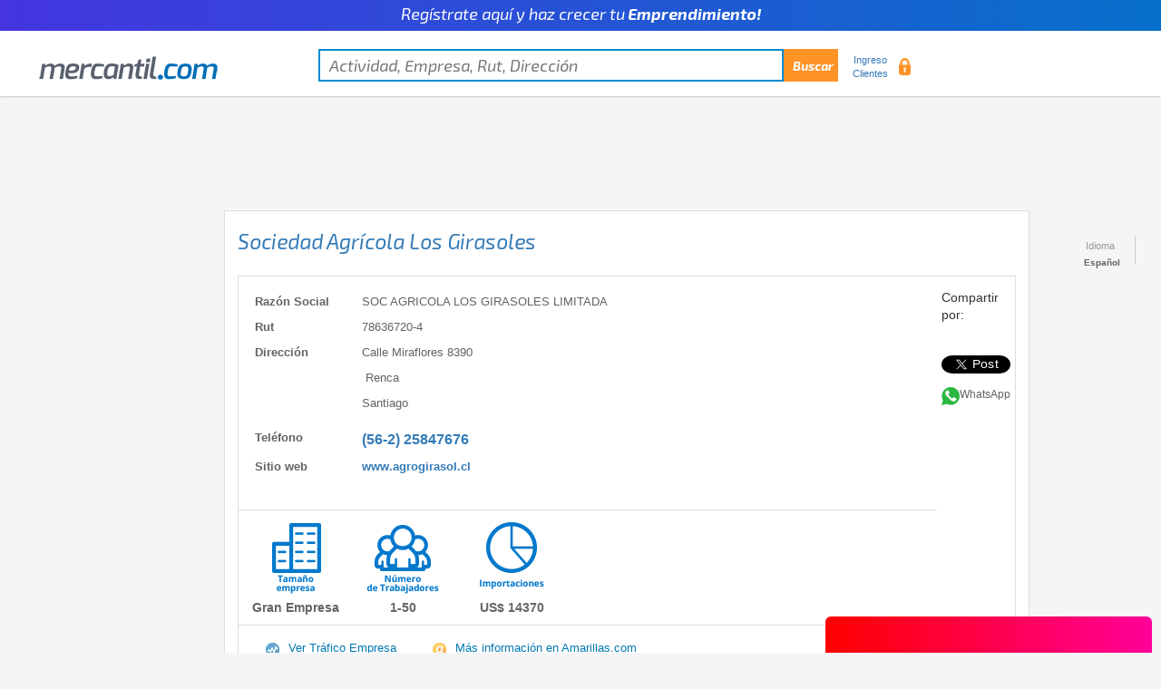

--- FILE ---
content_type: text/html; charset=utf-8
request_url: https://www.mercantil.com/empresa/sociedad-agricola-los-girasoles/renca/300045686/esp
body_size: 38786
content:


<!DOCTYPE html>

<html lang="es">
  <head id="master_Head"><meta charset="utf-8" /><meta http-equiv="X-UA-Compatible" content="IE=edge" /><meta name="viewport" content="width=device-width, initial-scale=1" /><title>
	Sociedad Agrícola Los Girasoles - Renca Santiago - proveedores de frutas y verduras - Mercantil.com
</title><meta id="master_Description" name="description" content="proveedores de frutas y verduras, Sociedad Agrícola Los Girasoles, Calle Miraflores 8390, Renca Santiago, Teléfono: (2) 25847676" /><meta id="master_keywords" name="keywords" content="Sociedad Agrícola Los Girasoles - Renca Santiago  - proveedores de frutas y verduras - PROVEEDORES DE FRUTAS Y VERDURAS, " /><meta property="fb:app_id" content="1922346934747129" /><meta property="og:site_name" content="Mercantil.com el directorio de empresas en Chile" /><meta id="master_ogTitle" property="og:title" content="Sociedad Agrícola Los Girasoles - Renca Santiago  - proveedores de frutas y verduras" /><meta id="master_ogDescription" property="og:description" content="proveedores de frutas y verduras, Sociedad Agrícola Los Girasoles, Calle Miraflores 8390 , Renca Santiago,  Teléfono: (2) 25847676" /><meta property="og:type" content="website" /><meta id="master_ogUrl" property="og:url" content="www.mercantil.com/empresa/sociedad-agricola-los-girasoles/renca/300045686/esp/" /><meta id="ogImage" property="og:image" content="https://www.mercantil.com/image/logo.png" /><meta property="og:image:type" content="image/jpeg" /><meta property="og:image:width" content="220" /><meta property="og:image:height" content="270" /><meta id="ogimgAlt" property="og:image:alt" content="Sociedad Agrícola Los Girasoles - Renca Santiago  - proveedores de frutas y verduras" /><meta id="dctitle" name="DC.title" content="Sociedad Agrícola Los Girasoles" /><meta id="georegion" name="geo.region" content="CL-RM" /><meta id="geoplacename" name="geo.placename" content="Renca" /><meta id="geoposition" name="geo.position" content="-33.3996391296387;-70.7558822631836" /><meta id="icbm" name="ICBM" content="-33.3996391296387, -70.7558822631836" /><link rel="icon" type="image/vnd.microsoft.icon" href="https://www.mercantil.com/favicon.ico" /><link rel="shortcut icon" href="https://www.mercantil.com/favicon.ico" />
       <!-- Google Tag Manager -->

        <!-- End Google Tag Manager -->
    
  




    	
	<!--script async src="/js/adsbygoogle.js"></script-->
	<!-- Bootstrap -->
    <link href="/css/bootstrap.css" rel="stylesheet" /><link href="/css/css.css" rel="stylesheet" /><link href="/css/less.css" rel="stylesheet" /><link href="/css/font_Exo_2.css" rel="stylesheet" type="text/css" /><link rel="stylesheet" type="text/css" href="/css/css3.css" /><link href="/jquery/1.8.1/jquery-ui.css" rel="stylesheet" type="text/css" /><link href="/css/vitrina.css" rel="stylesheet" /><link href="https://fonts.googleapis.com/icon?family=Material+Icons" rel="stylesheet" />
<link href="/css/estilos.css" rel="stylesheet">
<link href="/css/contacto.css" rel="stylesheet">	
  

    <!-- HTML5 shim and Respond.js for IE8 support of HTML5 elements and media queries -->
    <!-- WARNING: Respond.js doesn't work if you view the page via file:// -->
    <!--[if lt IE 9]>
      <script src="https://oss.maxcdn.com/html5shiv/3.7.2/html5shiv.min.js"></script>
      <script src="js/respond.js"></script>
    <![endif]-->
	<!--script type="text/javascript" async src="https://platform.linkedin.com/in.js"></script-->

   	<script type="text/javascript" src="/jquery/1.4.2/jquery.min.js"></script>
    <script type="text/javascript" src="/jquery/1.8.1/jquery-ui.min.js"></script>  
	
	<script src="/js/output.min.js"></script>
	<script src="/js/funciones.js"></script>	

    
<link rel="STYLESHEET" type="text/css" href="/css/colorbox.css"/>
<script src="/js/jquery.colorbox.js" type="text/javascript"></script>
    <!--<script type="text/javascript" src="//s7.addthis.com/js/300/addthis_widget.js#pubid=ra-5a8c0d359e8c5a3d"></script>-->
    <script type="text/javascript" src="js/addthis_widget.js"></script>
 <!-- BEGIN JIVOSITE CODE {literal} -->
<script type='text/javascript'>
    var meco_code2 = getURLMecoCode();

    if (meco_code2 == "300144035") {
       

(function(){ var widget_id = 'EKheSqWH9i';var d=document;var w=window;function l(){
  var s = document.createElement('script'); s.type = 'text/javascript'; s.async = true;
  s.src = '//code.jivosite.com/script/widget/'+widget_id
    ; var ss = document.getElementsByTagName('script')[0]; ss.parentNode.insertBefore(s, ss);}
  if(d.readyState=='complete'){l();}else{if(w.attachEvent){w.attachEvent('onload',l);}
  else{w.addEventListener('load',l,false);}}})();
 
        }
</script>





    





<!-- Facebook Pixel Code -->
<script>
!function(f,b,e,v,n,t,s)
{if(f.fbq)return;n=f.fbq=function(){n.callMethod?
n.callMethod.apply(n,arguments):n.queue.push(arguments)};
if(!f._fbq)f._fbq=n;n.push=n;n.loaded=!0;n.version='2.0';
n.queue=[];t=b.createElement(e);t.async=!0;
t.src=v;s=b.getElementsByTagName(e)[0];
s.parentNode.insertBefore(t,s)}(window, document,'script',
'https://connect.facebook.net/en_US/fbevents.js');
fbq('init', '2437386453235420');
fbq('track', 'PageView');
</script>
<noscript><img height="1" width="1" style="display:none"
src="https://www.facebook.com/tr?id=2437386453235420&ev=PageView&noscript=1"
/></noscript>
<!-- End Facebook Pixel Code -->

    
<link rel="canonical" href="https://www.mercantil.com/empresa/sociedad-agricola-los-girasoles/renca/300045686/esp/" /><link rel="alternate" href="https://www.mercantil.com/empresa/sociedad-agricola-los-girasoles/renca/300045686/eng/" hreflang="en-US" /><link rel="alternate" href="https://www.mercantil.com/empresa/sociedad-agricola-los-girasoles/renca/300045686/por/" hreflang="pt-BR" /><link rel="alternate" href="https://www.mercantil.com/empresa/sociedad-agricola-los-girasoles/renca/300045686/chn/" hreflang="zh-cn" /><link rel="alternate" href="https://www.mercantil.com/empresa/sociedad-agricola-los-girasoles/renca/300045686/fr/" hreflang="fr" /></head>
<body>

<!-- Google Tag Manager (noscript) -->

<!-- End Google Tag Manager (noscript) -->
<div id="contenedor">
    <a href="https://www.paratupyme.com/comunidad/?utm_source=mercantil&utm_medium=referal&utm_campaign=posicionamientos&utm_id=lienzo" target="_blank"><div class="top-figura"><div class="wrap-center"><p class="content__container__text">
      Regístrate aquí y haz crecer tu
    </p>
    
    <ul class="content__container__list">
      <li class="content__container__list__item">Empresa!</li>
      <li class="content__container__list__item">Negocio!</li>
      <li class="content__container__list__item">Pyme!</li>
      <li class="content__container__list__item">Emprendimiento!</li>
    </ul></div>
    </div>
</a>



        <div class="vitrinapyme">
   <iframe id='a60cdd19' name='a60cdd19' src='https://rvv.pdnegocios.cl/www/en/orion.php?zoneid=682&amp;source=Portales+de+Negocios&amp;target=_blank&amp;cb=INSERT_RANDOM_NUMBER_HERE' frameborder='0' scrolling='no' width='360' height='40'><a href='https://rvv.pdnegocios.cl/www/en/caronte.php?n=aa7f3ed6&amp;cb=INSERT_RANDOM_NUMBER_HERE' target='_blank'><img src='https://rvv.pdnegocios.cl/www/en/pleyades.php?zoneid=682&amp;source=Portales+de+Negocios&amp;cb=INSERT_RANDOM_NUMBER_HERE&amp;n=aa7f3ed6' border='0' alt='' /></a></iframe>
</div>


        <div class="container-fluid header">
            <div class="container">
                <div class="row">
                        <div class="configuracion desktop_hidden">
                            <small>Idioma</small>
                            <div class="dropdown">
                                <button id="dropdownMenu2" class="dropdown-toggle" type="button" data-toggle="dropdown" aria-expanded="true">
                                  
                                <span class="caret"></span>
                                </button>
                                <ul id="menulangs2" class="dropdown-menu" role="menu" aria-labelledby="dropdownMenu1"><li role="presentation"><a role="menuitem" tabindex="-1" href="/empresa/sociedad-agricola-los-girasoles/renca/300045686/eng/"> English </a></li><li role="presentation"><a role="menuitem" tabindex="-1" href="/empresa/sociedad-agricola-los-girasoles/renca/300045686/frn/"> Français </a></li><li role="presentation"><a role="menuitem" tabindex="-1" href="/empresa/sociedad-agricola-los-girasoles/renca/300045686/chn/"> 中文 </a></li><li role="presentation"><a role="menuitem" tabindex="-1" href="/empresa/sociedad-agricola-los-girasoles/renca/300045686/por/"> Português </a></li></ul>
                            </div>
                        </div>

                    <div class="col-md-12 col-xs-12">
                        <div class="logo">
                            <a href="/"><img src="/image/logo.png" alt="Mercantil.com el Directorio de Empresas de Chile, información detallada con más de 200.000 empresas y más de 5.500 actividades de negocios" /></a>
   
                        </div>
						<form name="busqueda"> 
                        <div class="buscador">
							<input type="text" placeholder="Actividad, Empresa, Rut, Dirección" class="search tb" value=""  id="keywords" name="keywords"/>
							<!--<input type="hidden" value="" id="coun_code" name="coun_code"/>-->
                            <input type="submit" onclick="javascript: ir('busqueda', 'tab1')" value="Buscar" class="buscar" />
                        </div>
						</form>

                        <div class="configuracion mobile_config">
                            <small>Idioma</small>
                            <div class="dropdown">
                                <button id="dropdownMenu1" class="dropdown-toggle" type="button" data-toggle="dropdown" aria-expanded="true">Español</button>
                                <ul id="menulangs" class="dropdown-menu" role="menu" aria-labelledby="dropdownMenu1"><li role="presentation"><a role="menuitem" tabindex="-1" href="/empresa/sociedad-agricola-los-girasoles/renca/300045686/eng/"> English </a></li><li role="presentation"><a role="menuitem" tabindex="-1" href="/empresa/sociedad-agricola-los-girasoles/renca/300045686/frn/"> Français </a></li><li role="presentation"><a role="menuitem" tabindex="-1" href="/empresa/sociedad-agricola-los-girasoles/renca/300045686/chn/"> 中文 </a></li><li role="presentation"><a role="menuitem" tabindex="-1" href="/empresa/sociedad-agricola-los-girasoles/renca/300045686/por/"> Português </a></li></ul>
                            </div>
                        </div>
                         <div class="Ingreso_clientes ingreso_mobile">
						  					  
                               <p> <a href="../../../../signin.aspx?lang=esp" id="lsignin" title="Usuario Mercantil">Ingreso Clientes</a></p>
						
                            <img src="/image/candado.png" alt="Ingreso Clientes">
                        </div>
                    </div>
                </div>
            </div>
        </div>
    <!--fin de header-->



     
    	<div id="fb-root"></div> 

	<script>
		(function(d, s, id) { 
		var js, fjs = d.getElementsByTagName(s)[0]; 
		if (d.getElementById(id)) return; 
		js = d.createElement(s); js.id = id; 
		js.src = "//connect.facebook.net/es_LA/sdk.js#xfbml=1&version=v2.3&appId=547863488638054"; 
		fjs.parentNode.insertBefore(js, fjs); 
		}(document, 'script', 'facebook-jssdk'));
	</script> 



    <div class="container contenido_filtrado">
    <!--left left sidebar-->
    <div class="row">
        <div class="col-xs-2 filtrar_resultados">
            <div class="seleccion_de_pagina">
                    
                    <div id="Contenido_bandunregistered">
                        		
                                <script type='text/javascript'>
								<!--//<![CDATA[
								//m3_u = (location.protocol=="https:"?"https:":"http:");
								//document.write("<scri"+"pt type='text/javascript'src='"+m3_u+"//delivery.adxion.com/ad.php?a=214&s=160x600&p=busqueda&u="+window.location+"'></scri"+"pt>");
								//]]>-->
								</script>		
                    </div>
            </div>
            <div class="title"></div>
        </div>
        <!--fin de left sidebar-->
        <!--container-->

        <div class="col-xs-9 container_ficha_productos_ancho">


					<div id="Contenido_Superior" class="banner_728"><iframe referrerpolicy='no-referrer-when-downgrade' id='ae4005f1' name='ae4005f1' src='https://rvv.pdnegocios.cl/www/en/orion.php?zoneid=697&amp;source=Adxion&amp;target=_blank&amp;cb=4118983' frameborder='0' scrolling='no' width='728' height='90'><a href='https://rvv.pdnegocios.cl/www/en/caronte.php?n=ab9c4963&amp;cb=4118983' target='_blank'><img src='https://rvv.pdnegocios.cl/www/en/pleyades.php?zoneid=697&amp;source=Adxion&amp;cb=4118983&amp;n=ab9c4963' border='0' alt='' /></a></iframe></div>

            <div class="container_empresas" itemscope itemtype="https://schema.org/LocalBusiness" itemref="_address2 _url3 _telephone7">
                
                <div id="Contenido_logotrade" class="empresas_title"><h1><a itemprop="name" href="/empresa/sociedad-agricola-los-girasoles/renca/300045686/esp" title="Sociedad Agrícola Los Girasoles">Sociedad Agrícola Los Girasoles</a></h1></div>

                <div id="caja_detalle" class="container_plantilla_detalle">
                    <div class="primer_detalle">

                        <div id="Contenido_legalname" itemscope="" itemtype="https://schema.org/LocalBusiness" class="separador_mobile"><p>Razón Social</p><span itemprop="name">SOC AGRICOLA LOS GIRASOLES LIMITADA</ span></div>

                        <div id="Contenido_tatyid" class="separador_mobile"><p>Rut</p><span>78636720-4</span></div>
                        
                        <div id="Contenido_address" class="separador_mobile"><p>Dirección</p><span class="mayuscula"><a id="_address2" itemprop="address" itemscope itemtype="https://schema.org/PostalAddress" href="#"><span itemprop="streetAddress">calle miraflores 8390</span><span itemprop="addressLocality">&nbsp;renca&nbsp;</span><span itemprop="addressRegion">santiago</span></a></span></div>

                        <div id="Contenido_phon_phones" class="separador_mobile"><p>Teléfono</p><span id="_telephone7" itemprop="telephone" style="font-size: 16px !important; font-weight: bold; "><a href="tel: +562 25847676" onclick="savePhone('300045686')" target="_blank">(56-2) 25847676</a></span></div>
                            <div>

                            </div>

                        <div id="Contenido_urls_urls" class="separador_mobile"><p>Sitio web</p><span id="_url3" itemprop="url"><a rel="nofollow" target="_blank" href="/Contar.aspx?mecocode=300045686&urlscode=1")"><strong>www.agrogirasol.cl</strong></a></span><p></p></div>

                    </div>
                    <div class="primer_detalle detalle_two">

                         <div id="Contenido_certifications" class="separador_mobile">
                         </div>

                        <div id="Contenido_associations" class="separador_mobile">
                         </div>

                        <div id="Contenido_catalogos" class="separador_mobile">
                        </div>

                        <div class="container_options">
                            Compartir por:
                            <div style="display:flex; flex-direction:column; align-items:self-start;">
                                <div id="fb" style="height: 35px;">
                                    <div class="fb-share-button" data-layout="button" data-size="small"></div>
                                </div>
                                <div id="x" style="height: 35px;">
                                    <a class="twitter-share-button" href="https://twitter.com/intent/tweet">X</a>
                                </div>
                                <a id="wsp">
                                    <div style="height: 35px; display: flex; align-self: flex-start;">
                                        <svg xmlns="http://www.w3.org/2000/svg" xmlns:xlink="http://www.w3.org/1999/xlink" height="20px" width="20px" version="1.1" id="Capa_1" viewBox="0 0 58 58" xml:space="preserve">
                                            <g>
                                                <path style="fill: #2CB742;" d="M0,58l4.988-14.963C2.457,38.78,1,33.812,1,28.5C1,12.76,13.76,0,29.5,0S58,12.76,58,28.5   S45.24,57,29.5,57c-4.789,0-9.299-1.187-13.26-3.273L0,58z" />
                                                <path style="fill: #FFFFFF;" d="M47.683,37.985c-1.316-2.487-6.169-5.331-6.169-5.331c-1.098-0.626-2.423-0.696-3.049,0.42   c0,0-1.577,1.891-1.978,2.163c-1.832,1.241-3.529,1.193-5.242-0.52l-3.981-3.981l-3.981-3.981c-1.713-1.713-1.761-3.41-0.52-5.242   c0.272-0.401,2.163-1.978,2.163-1.978c1.116-0.627,1.046-1.951,0.42-3.049c0,0-2.844-4.853-5.331-6.169   c-1.058-0.56-2.357-0.364-3.203,0.482l-1.758,1.758c-5.577,5.577-2.831,11.873,2.746,17.45l5.097,5.097l5.097,5.097   c5.577,5.577,11.873,8.323,17.45,2.746l1.758-1.758C48.048,40.341,48.243,39.042,47.683,37.985z" />
                                            </g>
                                        </svg>
                                        <span style="font-size: 12px;white-space: nowrap;">WhatsApp</span>

                                    </div>
                                </a>
                            </div>
                            <style>
                                #fb iframe {
                                    transform: scale(0.854598595,1);
                                    transform-origin: left;
                                }

                                #x iframe {
                                    transform: scale(1.17014,1);
                                    transform-origin: left;
                                }
                            </style>
                            <script>
                                document.querySelectorAll('#wsp').forEach(a => {
                                    const current = encodeURIComponent(window.location.href);
                                    a.href = "https://api.whatsapp.com/send/?text=" + current;
                                    a.target = "_blank";
                                    a.rel = "noopener noreferrer";
                                });

                                window.twttr = (function (d, s, id) {
                                    var js, fjs = d.getElementsByTagName(s)[0],
                                        t = window.twttr || {};
                                    if (d.getElementById(id)) return t;
                                    js = d.createElement(s);
                                    js.id = id;
                                    js.src = "https://platform.twitter.com/widgets.js";
                                    fjs.parentNode.insertBefore(js, fjs);

                                    t._e = [];
                                    t.ready = function (f) {
                                        t._e.push(f);
                                    };

                                    return t;
                                }(document, "script", "twitter-wjs"));
                            </script>


                            
                            
                        </div>
                    </div>



                    <div class="contactar anchos_contactar">

                        <div id="Contenido_desc_emp" class="icon-img"><img class="icon-center" src="https://www.mercantil.com/img/icon/icono-mercantil_tamano-empresa.png" /><p class="icon-p">Gran Empresa</p></div>

                        <div id="Contenido_qty_per" class="icon-img"><img class="icon-center" src="https://www.mercantil.com/img/icon/icono-mercantil_trabajadores.png" /><p class="icon-p">1-50</p></div>

                         <div id="Contenido_cif" class="icon-img"><div class="icon-img"><img class="icon-center" src="https://www.mercantil.com/img/icon/icono-mercantil_importaciones.png" /><p class="icon-p">US$&nbsp;14370</p></div></div>

                        <div id="Contenido_fob" class="icon-img">
                        </div>

                       	<div id="Contenido_cert" class="icon-img">

						</div>

                    </div>

                    <div id="Contenido_trends" class="contactar anchos_contactar"><a href="/meco_trends.aspx?lang=esp&meco_code=300045686" class="graficos" rel="nofollow"><img src="/image/graf.png" alt="Ver Tráfico Empresa" title="Ver Tráfico Empresa"/><p>Ver Tráfico Empresa</p></a><a href="https://amarillas.emol.com/empresa/300045686/sociedad-agricola-los-girasoles" class="graficos" target="_blank" rel="nofollow"><img src="/img/icon/icono-amarillas15px.gif" title="Más información en Amarillas.com" alt="Más información en Amarillas.com"><p>Más información en Amarillas.com</p></a></div>
                </div>


                <div id="Contenido__MecoActivities_" class="encontradas_container_metas"><p class="title_encontradas">También Encontrado En</p><h2><a title="PROVEEDORES DE FRUTAS Y VERDURAS"  class="metas" href="/proveedores-de-frutas-y-verduras/4532">PROVEEDORES DE FRUTAS Y VERDURAS</a></h2></div>


                <div id="Contenido_claves" class="encontradas_container_metas"></div>

            </div>
        


            <div class="container_contacto">
                <form id="contactForm">
                    <input name="ctl00$Contenido$meco_code" type="hidden" id="Contenido_meco_code" value="300045686" />

                    <div id="responsive-form" class="clearfix">
                        <div class="form-row">
                            <div class="column-full"><h1>Contáctanos</h1><span class="azul">* Campos obligatorios.</span></div>
                        </div>
                        <div class="form-row">
                            <div class="column-half">Nombre <span class="azul">*</span><input class="input_" type="text" required name="user_name" maxlength="30" id="user_name" /></div>
                            <div class="column-half">Email <span class="azul">*</span><input class="input_" type="email" required name="user_email" maxlength="40" id="user_email" /></div>
                        </div>
                        <div class="form-row">
                            <div class="column-half">Teléfono <span class="azul">*</span><input class="input_" type="text" required name="user_phone" maxlength="40" id="user_phone" /></div>
                            <div class="column-half">Empresa <input class="input_" type="text" maxlength="40" name="user_company" id="user_company" /></div>
                        </div>
                         <div class="form-row">
                            <div class="column-full">Seleccione<select name="tipo_consulta" id="tipo_consulta" required class="input_"><option value=""> -- Tipo de Consulta -- </option><option value="Solicitud de Cotización">Solicitud de Cotización</option><option value="Otras Solicitudes">Otras Solicitudes</option></select></div>
                        </div>
                        
                        <div class="form-row">
                            <div class="column-full">Consulta <textarea class="input_" cols="80" rows="7" name="user_question" id="user_question"></textarea></div>
                        </div>

                        <div class="form-row">
                            <div class="column-full">
                                <div>
                                    <div style="float:left;"><div id="recapchaWidget" class="g-recaptcha"></div></div>
                                    <div style="float:right; margin-left: 7px; margin-top: 10px;">
                                        <button type="submit" id="submitButton" name="submitButton" value="Submit">Enviar</button>
                                    </div>
                                </div>
                            </div>
                            <div class="form-row">
                                <div class="column-full"><div id="dvmsj" style="display: none; text-align: center; border: 1px solid #008BD2; background: #D0E4FD; color: #59616D;"><h1 id="msj"></h1></div></div>
                            </div>
                        </div><!--end responsive-form-->
                    </div>
                    <script src="/js/contacto.js" type="text/javascript"></script>
                </form>
            </div>


            

            <div class="accordion">

                <div id="Contenido_empresa__" class="accordion-section">
                    <a class="accordion-section-title" href="#accordion-1"><img src="/image/menos.png" alt="Nuestra Empresa" class="menos" style="margin-left: 7px; margin-top: 6px;"><img src="/image/mas.png" alt="Nuestra Empresa" class="mas" style="margin-left: 7px; margin-top: 6px;"><strong>Nuestra Empresa</strong></a>
                    <div id="accordion-1" class="accordion-section-content  open" style="display: block">
                        <table class="table table-bordered detalle_empresa_tabs">
                            <thead><tr></tr></thead>
                            <tbody>
                            <tr class="tr_uno">
							<td class="ancho_title">
							<strong>Nuestro Slogan</strong></td>
							<td class="detalle_mobile_title"><span id="Contenido_n_slogan"></span></td>
							</tr>
							<tr class="tr_dos"> <td class="ancho_title"><strong>Nuestra Empresa</strong></td> 
							<td class="detalle_mobile_title"><span id="Contenido_n_empresa"></span></td> </tr>
                            <span id="Contenido_slogan"> </span>
                                
                            </tbody>
                        </table>
                    </div><!--end .accordion-section-content-->
                </div><!--end .accordion-section-->


               <div id="Contenido_mostrador_" class="accordion-section">

               </div><!--end .accordion-section-->


                <div id="Contenido_contactos" class="accordion-section"><a class="accordion-section-title" href="#accordion-4"><img src="/image/menos.png" alt="Contactos" class="menos" style="margin-left: 7px; margin-top: 6px;"><img src="/image/mas.png" alt="Contactos" class="mas" style="margin-left: 7px; margin-top: 6px;"><strong>Contactos</strong></a><div id="accordion-4" class="accordion-section-content  open" style="display: block;"><div class="contacto_acordeon"><p><strong class="mayuscula">josé manuel cruz(dueño)</strong></p><span><a href="/contacto.aspx?cont_code=105675&amp;meco_code=300045686" class="iframe cboxElement"><span id="emails">Emails</span></a><img src="/image/email.png" alt=""></span></div><div class="contacto_acordeon"><p><strong class="mayuscula">roberto  salazar(gerente comercial)</strong></p><span><a href="/contacto.aspx?cont_code=105676&amp;meco_code=300045686" class="iframe cboxElement"><span id="emails">Emails</span></a><img src="/image/email.png" alt=""></span></div></div><!--end .accordion-section-content--></div><!--end .accordion-section-->
                
               <div id="Contenido_videov" class="accordion-section">
               </div><!--end .accordion-section-->
                

               <div id="Contenido_textov" class="accordion-section">
               </div><!--end .accordion-section-->

            
			   <div id="Contenido_news" class="accordion-section">
               </div><!--end .accordion-section-->


              <div class="accordion-section" id="jobopp">
              </div><!--end .accordion-section-->


                <div id="Contenido_brands" class="accordion-section">
                </div><!--end .accordion-section-->


                <div id="Contenido_branches" class="accordion-section"></div><!--end .accordion-section-->

                <div id="Contenido_redsocial">
                </div>


                <div id="Contenido_snapshots" class="accordion-section"></div><!--end .accordion-section-->


                <div id="Contenido_mapa" class="accordion-section"><a class="accordion-section-title" href="#accordion-15"><img src="/image/menos.png" alt="Ubicación" class="menos" style="margin-left: 7px; margin-top: 6px;"><img src="/image/mas.png" alt="Ubicación" class="mas" style="margin-left: 7px; margin-top: 6px;"><strong>Ubicación</strong></a><div id="accordion-15" class="accordion-section-content open" style="display: block;"> <div itemscope itemtype="https://schema.org/Place"><span itemprop="name" class="mayuscula"><strong>Sociedad Agrícola Los Girasoles - <span itemprop="streetAddress">calle miraflores 8390</span><span itemprop="addressLocality">&nbsp;renca&nbsp;</span><span itemprop="addressRegion">santiago</span></strong></span><div itemprop="geo" itemscope itemtype="https://schema.org/GeoCoordinates"><meta itemprop="latitude" content="-33.3996391296387"/><meta itemprop="longitude" content="-70.7558822631836" ></div><div class="mapas_google"><iframe width="100%" height="450" frameborder="0" style="border: 0" src="https://www.google.com/maps/embed/v1/place?key=AIzaSyBD-4reQjwUClyfXtSWKW2j7jkgcSe7PyY&q=-33.3996391296387,-70.7558822631836&zoom=15" allowfullscreen> </iframe>     </div> </div> </div><!--end.accordion - section - content--></div><!--end .accordion-section-->

            </div><!--end .accordion-->



        </div>
         
       
    </div>
  <div id="Contenido_Inferior" style="width: 100%; height: auto; color: black;"><div style='width: 990px; height: 90px; margin: 0px auto;'><iframe style='margin-top: 50px;' referrerpolicy='no-referrer-when-downgrade' id='ae4005f1' name='ae4005f1' src='https://rvv.pdnegocios.cl/www/en/orion.php?zoneid=697&amp;source=Adxion&amp;target=_blank&amp;cb=4118983' frameborder='0' scrolling='no' width='728' height='90'><a href='https://rvv.pdnegocios.cl/www/en/caronte.php?n=ab9c4963&amp;cb=4118983' target='_blank'><img src='https://rvv.pdnegocios.cl/www/en/pleyades.php?zoneid=697&amp;source=Adxion&amp;cb=4118983&amp;n=ab9c4963' border='0' alt='' /></a></iframe></div></div>
       
</div>
    


     

    <!--footer-->
	<br /><br /><br /><br /><br /><br /><br /><br /><br /><br />
    <div class="container-fluid footer">
        <div class="container">
            <div class="col-xs-4 footer_one">
                <a href="/"><img src="/image/logo_footer.png" alt="Mercantil.com el Directorio de Empresas de Chile, información detallada con más de 200.000 empresas y más de 5.500 actividades de negocios." width="180" height="39" /></a>
                
                <p>&nbsp;<br />© Copyright nº 117.719 - 2.000 Mercantil.com Todos los Derechos Reservados</p>
				<br />&nbsp;<br />
				
            </div>
                <div class="col-xs-3 footer_two">
				<ul>
                        <li><a href="https://www.portalesdenegocios.com/servicio-al-cliente/" target="_blank">Servicio al Cliente</a></li>
                        <li><a href="https://www.portalesdenegocios.com/quienes-somos/">Quiénes Somos</a></li>

                        <li><a href="https://www.portalesdenegocios.com/productos/">Otros productos</a></li>
                    </ul>
                </div>
                <div class="col-xs-3 footer_two">
                    <ul>

					    <li><a href="/lo_mas_buscado/mas_buscado.aspx">Lo más buscado</a></li>
                        <li><a href="/publicar.aspx">Publica con nosotros</a></li>
                    </ul>
                </div>
            <div class="col-xs-2 footer_mobile">
                <a href="https://www.iab.cl"  target="_blank"><img src="/image/logo2_footer.png" alt="Iab"></a>
            </div>
        </div>
    </div>
    <!--Fin de footer-->
    
 </div>
 <!-- jQuery (necessary for Bootstrap's JavaScript plugins) -->
    <script src="/jquery/1.11.2/jquery.min.js"></script>
    <!-- Include all compiled plugins (below), or include individual files as needed -->
    <script src="/js/bootstrap.min.js"></script>
    <script>
        $(document).ready(function () {
            //funcion idiomas
            $(".dropdown-toggle").on("click", function () {
                if ($(".dropdown-menu").is(":visible")) {
                    $(".caret").addClass('giro');
                    $(".caret").removeClass('giro');
                }
                else {
                    $(".caret").addClass('giro');
                }
            });

            $(".dropdown-toggle").on("click", function () {
                $(".caret").toggleClass('caret_down');
            });
        });
    </script>
     
    
            <script type="text/javascript">
                function IsRecapchaValid()
                {
                var res = grecaptcha.getResponse(widId);
                if (res == "" || res == undefined || res.length == 0)
                    {
                    return false;
                    }
                    return true;
                }
            </script>

            <script type="text/javascript">
               var widId = "";
               var onloadCallback = function ()
                   {
                    widId = grecaptcha.render('recapchaWidget', {
                    'sitekey':'6Ldg_6oUAAAAAL9NbLuB35N9ZNe1jgtMl9Mar99q'
                                             });
                   };
             </script>
    <script src="https://www.google.com/recaptcha/api.js?onload=onloadCallback&render=explicit" async defer></script>

    <script>
        function saveurl(e, a) {
    var o = { url: e, meco_code: a };
    jQuery.noConflict().ajax({ type: "POST", async: !0, url: "/ficha.aspx/SaveUrl", data: JSON.stringify(o), contentType: "application/json; charset=utf-8", dataType: "json", success: function (e) {} });
}
var meco_code = getURLMecoCode();
$.isNumeric(meco_code) || (meco_code = utilities.getURLParameter("meco_code")),
    /*lang = getCookie("Lang")*/ (lang = 'esp'),
    (parametros = { meco_code: meco_code })

   







var param = { co_cuenta: meco_code.substring(1, meco_code.lenght) };
function savePhone(e) {
    var a = { meco_code: e };
    jQuery.noConflict().ajax({ type: "POST", async: !0, url: "/ficha.aspx/SavePhone", data: JSON.stringify(a), contentType: "application/json; charset=utf-8", dataType: "json", success: function (e) {} });
}
//$.ajax({
//    type: "POST",
//    async: !1,
//    url: "/ficha.aspx/GetSocial",
//    data: JSON.stringify(param),
//    contentType: "application/json; charset=utf-8",
//    dataType: "json",
//    success: function (response) {
//        var info = "string" == typeof response.d ? eval("(" + response.d + ")") : response.d,
//            str = "",
//            i = 0,
//            x = info.length;
//        if (0 < info.length) {
//            for (; i < info.length; ) {
//                var co_red = parseInt(info[i].Co_red.trim());
//                switch (co_red) {
//                    case 1:
//                        str =
//                            str +
//                            '<div class="accordion-section redes_sociales_acordeon"><a class="accordion-section-title" href="#accordion-9"><img src="/image/menos.png" alt="Facebook" class="menos" style="margin-left: 7px; margin-top: 6px;"><img src="/image/mas.png" alt="Facebook" class="mas" style="margin-left: 7px; margin-top: 6px;"><strong>Facebook</strong></a><div id="accordion-9" class="accordion-section-content open" style="display: block;"><div class="facebook_acordeon"><div class="fb-page" data-href="' +
//                            info[i].Url +
//                            '" data-width="895" data-hide-cover="false" data-show-facepile="true" data-show-posts="false"><div class="fb-xfbml-parse-ignore"><blockquote cite="' +
//                            info[i].Url +
//                            '"><a href="' +
//                            info[i].Url +
//                            '"></a></blockquote></div></div></div></div>\x3c!--end .accordion-section-content--\x3e</div>\x3c!--end .accordion-section--\x3e';
//                        break;
//                    case 3:
//                        var twitter = info[i].Url.substring(20, 100);
//                        str =
//                            str +
//                            '<div class="accordion-section redes_sociales_acordeon"><a class="accordion-section-title" href="#accordion-11"><img src="/image/menos.png" alt="Twitter" class="menos" style="margin-left: 7px; margin-top: 6px;"><img src="/image/mas.png" alt="Twitter" class="mas" style="margin-left: 7px; margin-top: 6px;"><strong>Twitter</strong></a><div id="accordion-11" class="accordion-section-content open" style="display: block;"><div><a class="twitter-timeline" href="' +
//                            info[i].Url +
//                            '" data-widget-id="411523936094912512" data-link-color="#cc0000" height="500"  data-screen-name="' +
//                            twitter +
//                            '" ></a></div></div>\x3c!--end .accordion-section-content--\x3e</div>\x3c!--end .accordion-section--\x3e';
//                }
//                i++;
//            }
//            $("#redsocial").append(str);
//        }
//    },
//});




        </script>
   <script>!function(d,s,id){var js,fjs=d.getElementsByTagName(s)[0];if(!d.getElementById(id)){js=d.createElement(s);js.id=id;js.src="https://platform.twitter.com/widgets.js";fjs.parentNode.insertBefore(js,fjs);}}(document,"script","twitter-wjs");</script>

	<script>
		$(document).ready(function(){
			q(".iframe").colorbox({iframe:true, width:"80%", height:"80%"});

		});
	</script>

<script>
  (function(i,s,o,g,r,a,m){i['GoogleAnalyticsObject']=r;i[r]=i[r]||function(){
  (i[r].q=i[r].q||[]).push(arguments)},i[r].l=1*new Date();a=s.createElement(o),
  m=s.getElementsByTagName(o)[0];a.async=1;a.src=g;m.parentNode.insertBefore(a,m)
  })(window,document,'script','https://www.google-analytics.com/analytics.js','ga');

  ga('create', 'UA-4360969-2', 'auto');
  ga('require', 'GTM-5LLF8BV');
  ga('send', 'pageview');

</script>


</body>
</html>



--- FILE ---
content_type: text/html; charset=utf-8
request_url: https://www.mercantil.com/empresa/sociedad-agricola-los-girasoles/renca/300045686/js/addthis_widget.js
body_size: 38418
content:


<!DOCTYPE html>

<html lang="es">
  <head id="master_Head"><meta charset="utf-8" /><meta http-equiv="X-UA-Compatible" content="IE=edge" /><meta name="viewport" content="width=device-width, initial-scale=1" /><title>
	mercantil.com el portal de negocios lider en Chile
</title><meta id="master_Description" name="description" content="Mercantil.com el Directorio de Empresas de Chile, información detallada con más de 200.000 empresas y más de 5.500 actividades de negocios." /><meta id="master_keywords" name="keywords" content="Turismo y Entretenimientos, Construccion, Mineria y Recursos Naturales, Tecnologia y Computacion, Educacion y Capacitacion, Transportes y Logistica, Agricultura, Forestal y Pesca." /><meta property="fb:app_id" content="1922346934747129" /><meta property="og:site_name" content="Mercantil.com el directorio de empresas en Chile" /><meta id="master_ogTitle" property="og:title" content="mercantil.com el portal de negocios lider en Chile" /><meta id="master_ogDescription" property="og:description" content="Mercantil.com el Directorio de Empresas de Chile, información detallada con más de 200.000 empresas y más de 5.500 actividades de negocios." /><meta property="og:type" content="website" /><meta id="master_ogUrl" property="og:url" content="www.mercantil.com" /><meta id="ogImage" property="og:image" content="https://www.mercantil.com/image/logo.png" /><meta property="og:image:type" content="image/jpeg" /><meta property="og:image:width" content="220" /><meta property="og:image:height" content="270" /><meta id="ogimgAlt" property="og:image:alt" content="Mercantil.com el directorio de empresas en Chile" /><meta id="dctitle" name="DC.title" content="mercantil.com el portal de negocios lider en Chile" /><meta id="georegion" name="geo.region" content="CL-RM" /><meta id="geoplacename" name="geo.placename" content="Santiago" /><meta id="geoposition" name="geo.position" content="-33.423137;-70.622398" /><meta id="icbm" name="ICBM" content="-33.423137,-70.622398" /><link rel="icon" type="image/vnd.microsoft.icon" href="https://www.mercantil.com/favicon.ico" /><link rel="shortcut icon" href="https://www.mercantil.com/favicon.ico" />
       <!-- Google Tag Manager -->
        <script>(function(w,d,s,l,i){w[l]=w[l]||[];w[l].push({'gtm.start':
        new Date().getTime(),event:'gtm.js'});var f=d.getElementsByTagName(s)[0],
        j=d.createElement(s),dl=l!='dataLayer'?'&l='+l:'';j.async=true;j.src=
        'https://www.googletagmanager.com/gtm.js?id='+i+dl;f.parentNode.insertBefore(j,f);
        })(window,document,'script','dataLayer','GTM-MMXMSRM');</script>
        <!-- End Google Tag Manager -->
    
    

    	
	<!--script async src="/js/adsbygoogle.js"></script-->
	<!-- Bootstrap -->
    <link href="/css/bootstrap.css" rel="stylesheet" /><link href="/css/css.css" rel="stylesheet" /><link href="/css/less.css" rel="stylesheet" /><link href="/css/font_Exo_2.css" rel="stylesheet" type="text/css" /><link rel="stylesheet" type="text/css" href="/css/css3.css" /><link href="/jquery/1.8.1/jquery-ui.css" rel="stylesheet" type="text/css" /><link href="/css/vitrina.css" rel="stylesheet" /><link href="https://fonts.googleapis.com/icon?family=Material+Icons" rel="stylesheet" />

      

    <!-- HTML5 shim and Respond.js for IE8 support of HTML5 elements and media queries -->
    <!-- WARNING: Respond.js doesn't work if you view the page via file:// -->
    <!--[if lt IE 9]>
      <script src="https://oss.maxcdn.com/html5shiv/3.7.2/html5shiv.min.js"></script>
      <script src="js/respond.js"></script>
    <![endif]-->
	<!--script type="text/javascript" async src="https://platform.linkedin.com/in.js"></script-->

   	<script type="text/javascript" src="/jquery/1.4.2/jquery.min.js"></script>
    <script type="text/javascript" src="/jquery/1.8.1/jquery-ui.min.js"></script>  
	
	<script src="/js/output.min.js"></script>
	<script src="/js/funciones.js"></script>	

    
   
   

    


    <style>
        .box-cont-contenidos h2 {
            font-size: 1.6rem;
            font-family: 'Oswald', sans-serif;
            text-transform: uppercase;
            line-height: 1;
            color: #fff;
            background: #ffb200;
            width: max-content;
            padding: 5px 13px;
            margin-bottom: 0.5rem;
            -webkit-transform: skewX(-15deg);
            -moz-transform: skewX(-15deg);
            -ms-transform: skewX(-15deg);
            -o-transform: skewX(-15deg);
            transform: skewX(-15deg);
        }
    </style>


    

<script type="text/javascript" async src="//ads.vidoomy.com/mercantil_5053.js" ></script>
      



<!-- Facebook Pixel Code -->
<script>
!function(f,b,e,v,n,t,s)
{if(f.fbq)return;n=f.fbq=function(){n.callMethod?
n.callMethod.apply(n,arguments):n.queue.push(arguments)};
if(!f._fbq)f._fbq=n;n.push=n;n.loaded=!0;n.version='2.0';
n.queue=[];t=b.createElement(e);t.async=!0;
t.src=v;s=b.getElementsByTagName(e)[0];
s.parentNode.insertBefore(t,s)}(window, document,'script',
'https://connect.facebook.net/en_US/fbevents.js');
fbq('init', '2437386453235420');
fbq('track', 'PageView');
</script>
<noscript><img height="1" width="1" style="display:none"
src="https://www.facebook.com/tr?id=2437386453235420&ev=PageView&noscript=1"
/></noscript>
<!-- End Facebook Pixel Code -->
<script>
  fetch('https://ssp.emol.com/CampaignServer/Register?t=a',{credentials:'include'})
</script>
    
</head>
<body>

    <!-- Revive Adserver Interstitial or Floating DHTML Tag - Mercantil.com - Generated with Revive Adserver v4.2.1 -->
<script type='text/javascript'><!--//<![CDATA[
//Random Number
    var minimo = 1
    var maximo = 1000000
    var rvv_random = (Math.floor (Math.random() * (maximo - minimo +1)) + minimo);

//Captura variables desde la url para pasarlas a DFP
	var getQueryString = function ( field, url ) {
		var href = url ? url : window.location.href;
		var reg = new RegExp( '[?&]' + field + '=([^&#]*)', 'i' );
		var string = reg.exec(href);
		return string ? string[1] : null;
	};
	var rvv_demo = getQueryString('demo');

var ox_u = 'https://rvv.pdnegocios.cl/www/en/al.php?zoneid=764&rvv_demo=' + rvv_demo + '&charset=UTF-8&cb=' + rvv_random + '&layerstyle=simple&align=center&valign=top&padding=0&charset=UTF-8&closetime=20&padding=0&shifth=0&shiftv=0&closebutton=f&nobg=t&noborder=t';
if (document.context) ox_u += '&context=' + escape(document.context);
document.write("<scr"+"ipt type='text/javascript' src='" + ox_u + "'></scr"+"ipt>");
//]]>-->
</script>

    <!-- Revive Adserver Interstitial or Floating DHTML Tag - Mercantil.com - Generated with Revive Adserver v4.2.1 -->
<script type='text/javascript'><!--//<![CDATA[
//Random Number
    var minimo = 1
    var maximo = 1000000
    var rvv_random = (Math.floor (Math.random() * (maximo - minimo +1)) + minimo);

//Captura variables desde la url para pasarlas a DFP
	var getQueryString = function ( field, url ) {
		var href = url ? url : window.location.href;
		var reg = new RegExp( '[?&]' + field + '=([^&#]*)', 'i' );
		var string = reg.exec(href);
		return string ? string[1] : null;
	};
	var rvv_demo = getQueryString('demo');

var ox_u = 'https://rvv.pdnegocios.cl/www/en/al.php?zoneid=765&rvv_demo=' + rvv_demo + '&charset=UTF-8&cb=' + rvv_random + '&layerstyle=simple&align=center&valign=top&padding=0&charset=UTF-8&padding=0&shifth=0&shiftv=0&closebutton=f&nobg=t&noborder=t';
if (document.context) ox_u += '&context=' + escape(document.context);
document.write("<scr"+"ipt type='text/javascript' src='" + ox_u + "'></scr"+"ipt>");
//]]>-->
</script>




<!-- Google Tag Manager (noscript) -->
<noscript><iframe src="https://www.googletagmanager.com/ns.html?id=GTM-MMXMSRM"
height="0" width="0" style="display:none;visibility:hidden"></iframe></noscript>
<!-- End Google Tag Manager (noscript) -->
<div id="contenedor">
    <a href="https://www.paratupyme.com/comunidad/?utm_source=mercantil&utm_medium=referal&utm_campaign=posicionamientos&utm_id=lienzo" target="_blank"><div class="top-figura"><div class="wrap-center"><p class="content__container__text">
      Regístrate aquí y haz crecer tu
    </p>
    
    <ul class="content__container__list">
      <li class="content__container__list__item">Empresa!</li>
      <li class="content__container__list__item">Negocio!</li>
      <li class="content__container__list__item">Pyme!</li>
      <li class="content__container__list__item">Emprendimiento!</li>
    </ul></div>
    </div>
</a>

 

        <div class="container-fluid header">
            <div class="container">
                <div class="row">


                        <nav id='menu'>
                          <input type='checkbox' id='responsive-menu' onclick='updatemenu()'><label></label>
                          <ul>
                            <li><a href='https://www.mercantil.com/' target="_self">Inicio</a></li>

                            <li><a href='https://www.mercantil.com/Registrese.aspx' target="_blank">Publica con Nosotros</a></li>
                          </ul>
                        </nav>


                        <div class="configuracion desktop_hidden">
                            <small>Idioma</small>
                            <div class="dropdown">
                                <button id="dropdownMenu2" class="dropdown-toggle" type="button" data-toggle="dropdown" aria-expanded="true">
                                  
                                <span class="caret"></span>
                                </button>
                                <ul id="menulangs2" class="dropdown-menu" role="menu" aria-labelledby="dropdownMenu1"><li role="presentation"><a role="menuitem" tabindex="-1" href="/index.aspx?lang=eng"> English </a></li><li role="presentation"><a role="menuitem" tabindex="-1" href="/index.aspx?lang=frn"> Français </a></li><li role="presentation"><a role="menuitem" tabindex="-1" href="/index.aspx?lang=chn"> 中文 </a></li><li role="presentation"><a role="menuitem" tabindex="-1" href="/index.aspx?lang=por"> Português </a></li></ul>
                            </div>
                        </div>

                    <div class="col-md-12 col-xs-12">
                        <div class="logo">
                            <a href="/"><img src="/image/logo.png" alt="Mercantil.com el Directorio de Empresas de Chile, información detallada con más de 200.000 empresas y más de 5.500 actividades de negocios" /></a>
   
                        </div>
						<form name="busqueda"> 
                        <div class="buscador">
							<input type="text" placeholder="Actividad, Empresa, Rut, Dirección" class="search tb" value=""  id="keywords" name="keywords"/>
							<!--<input type="hidden" value="" id="coun_code" name="coun_code"/>-->
                            <input type="submit" onclick="javascript: ir('busqueda', 'tab1')" value="Buscar" class="buscar" />
                        </div>
						</form>

                        <div class="configuracion mobile_config">
                            <small>Idioma</small>
                            <div class="dropdown">
                                <button id="dropdownMenu1" class="dropdown-toggle" type="button" data-toggle="dropdown" aria-expanded="true">Español</button>
                                <ul id="menulangs" class="dropdown-menu" role="menu" aria-labelledby="dropdownMenu1"><li role="presentation"><a role="menuitem" tabindex="-1" href="/index.aspx?lang=eng"> English </a></li><li role="presentation"><a role="menuitem" tabindex="-1" href="/index.aspx?lang=frn"> Français </a></li><li role="presentation"><a role="menuitem" tabindex="-1" href="/index.aspx?lang=chn"> 中文 </a></li><li role="presentation"><a role="menuitem" tabindex="-1" href="/index.aspx?lang=por"> Português </a></li></ul>
                            </div>
                        </div>
                         <div class="Ingreso_clientes ingreso_mobile">
						  					  
                               <p> <a href="signin.aspx?lang=esp" id="lsignin" title="Usuario Mercantil">Ingreso Clientes</a></p>
						
                            <img src="/image/candado.png" alt="Ingreso Clientes">
                        </div>
                    </div>
                </div>
            </div>
        </div>
    <!--fin de header-->



     
    <div id="Contenido_Superior" style="margin-top: 15px;"><div style="margin: 0 auto 20px auto;"><iframe referrerpolicy='no-referrer-when-downgrade' id='adc7a1ae' name='adc7a1ae' src='https://rvv.pdnegocios.cl/www/en/orion.php?zoneid=543&amp;source=Adxion&amp;target=_blank&amp;cb=5267785' frameborder='0' scrolling='no' width='970' height='90'><a href='https://rvv.pdnegocios.cl/www/en/caronte.php?n=a88ba64d&amp;cb=5267785' target='_blank'><img src='https://rvv.pdnegocios.cl/www/en/pleyades.php?zoneid=543&amp;source=Adxion&amp;cb=5267785&amp;n=a88ba64d' border='0' alt='' /></a></iframe></div></div>
        <!--contenido-->
    <div class="container container_contenido">
        <div class="row">




            <div class="col-md-12 col-xs-12">
                <!--banners left-->
                <div class="banners_left">
                    
                    <div id="Contenido_bandunregistered"><iframe referrerpolicy='no-referrer-when-downgrade' id='a41ef949' name='a41ef949' src='https://rvv.pdnegocios.cl/www/en/orion.php?zoneid=652&amp;source=Portales+de+Negocios&amp;target=_blank&amp;cb=6976685' frameborder='0' scrolling='no' width='160' height='600'><a href='https://rvv.pdnegocios.cl/www/en/caronte.php?n=a40b9a2f&amp;cb=6976685' target='_blank'><img src='https://rvv.pdnegocios.cl/www/en/pleyades.php?zoneid=652&amp;source=Portales+de+Negocios&amp;cb=6976685&amp;n=a40b9a2f' border='0' alt='' /></a></iframe>
<iframe referrerpolicy='no-referrer-when-downgrade' id='a4e3ed31' name='a4e3ed31' src='https://rvv.pdnegocios.cl/www/en/orion.php?zoneid=540&source=Adxion&target=_blank&cb=8951065' frameborder='0' scrolling='no' width='160' height='600'><a href='https://rvv.pdnegocios.cl/www/en/caronte.php?n=a94f1e90&cb=8951065' target='_blank'><img src='https://rvv.pdnegocios.cl/www/en/pleyades.php?zoneid=540&source=Adxion&cb=8951065&n=a94f1e90' border='0' alt='' /></a></iframe></div>
                </div>
                <!--fin de banners left-->
                <!--contenido-->
                <div class="contenido_portal">
                    <div class="title">
                        <img src="/image/icono_title.png" class="asterisco" alt="Mercantil.com Directorio de empresas en Chile">
                        <h1>Portal de Negocios <span>Mercantil.com</span></h1>
                        <h2><span>Mercantil.com el Directorio de Empresas de Chile, información detallada con más de 200.000 empresas y más de 5.500 actividades de negocios</span></h2>
                    </div>
                    <button class="dropdown-toggle mobile_title" type="button" id="dropdownMenu1" data-toggle="dropdown" aria-expanded="true">
                        <p>Areas de Negocio</p>
                        <span class="caret"></span>
                    </button>
                    <div class="table_mercantil">
                        <!--inicio_tabla-->
                        <table class="table" >
                            <thead>
                                <tr>
                                    <td>Áreas de negocios</td>
                                    <td>Compañías</td>
                                    <td>Rubro</td>
                                </tr>
                            </thead>
                            <tbody id="Contenido_statsTable_"><tr><td class="title_table"><a href="areas.aspx?area_code=7&amp;lang=esp&amp;area_desc=Agricultura, Forestal y Pesca">Agricultura, Forestal y Pesca</a></td><td class="title_table"><a href="/empresa/guia-comercial-de-chile/providencia/502009985/esp">Guía comercial de chile</a></td><td class="title_table mayuscula"><a href="/supermercados/1608">SUPERMERCADOS</a></td></tr><tr><td class="title_table"><a href="areas.aspx?area_code=12&amp;lang=esp&amp;area_desc=Servicios Financieros">Servicios Financieros</a></td><td class="title_table"><a href="/empresa/metalux/la-granja/500524988/esp">Metalux</a></td><td class="title_table mayuscula"><a href="/zofri/5346">ZOFRI</a></td></tr><tr><td class="title_table"><a href="areas.aspx?area_code=19&amp;lang=esp&amp;area_desc=Servicios Profesionales">Servicios Profesionales</a></td><td class="title_table"><a href="/empresa/fosas-septicas-especialistas/valparaiso/502000155/esp">Fosas Sépticas Especialistas</a></td><td class="title_table mayuscula"><a href="/dentistas-odontologia-general/649">DENTISTAS ODONTOLOGIA GENERAL</a></td></tr><tr><td class="title_table"><a href="areas.aspx?area_code=1428&amp;lang=esp&amp;area_desc=HORECA">HORECA</a></td><td class="title_table"><a href="/empresa/datasoft-sa/las-condes/300124069/esp">Datasoft S.A.</a></td><td class="title_table mayuscula"><a href="/instituciones-de-salud-previsional/9001">INSTITUCIONES DE SALUD PREVISIONAL</a></td></tr><tr><td class="title_table"><a href="areas.aspx?area_code=2&amp;lang=esp&amp;area_desc=Construcción">Construcción</a></td><td class="title_table"><a href="/empresa/mv-montajes/la-reina/502011503/esp">MV MONTAJES</a></td><td class="title_table mayuscula"><a href="/restaurantes/1502">RESTAURANTES</a></td></tr><tr><td class="title_table"><a href="areas.aspx?area_code=10&amp;lang=esp&amp;area_desc=Salud y Farmacéutica">Salud y Farmacéutica</a></td><td class="title_table"><a href="/empresa/ctm-aceros/san-bernardo/300312441/esp">CTM Aceros</a></td><td class="title_table mayuscula"><a href="/productos-quimicos/1424">PRODUCTOS QUIMICOS</a></td></tr><tr><td class="title_table"><a href="areas.aspx?area_code=3&amp;lang=esp&amp;area_desc=Minería y Recursos Naturales">Minería y Recursos Naturales</a></td><td class="title_table"><a href="/empresa/publiacril/recoleta/300524494/esp">PUBLIACRIL</a></td><td class="title_table mayuscula"><a href="/corredores-de-propiedades/604">CORREDORES DE PROPIEDADES</a></td></tr><tr><td class="title_table"><a href="areas.aspx?area_code=11&amp;lang=esp&amp;area_desc=Gobierno e Instituciones">Gobierno e Instituciones</a></td><td class="title_table"><a href="/empresa/masajes-tantricos/san-miguel/502001433/esp">MASAJES TANTRICOS</a></td><td class="title_table mayuscula"><a href="/materiales-para-construccion/1191">MATERIALES PARA CONSTRUCCION</a></td></tr><tr><td class="title_table"><a href="areas.aspx?area_code=1269&amp;lang=esp&amp;area_desc=Maquinaria Industrial y Servicios">Maquinaria Industrial y Servicios</a></td><td class="title_table"><a href="/empresa//la-florida/502011981/esp"></a></td><td class="title_table mayuscula"><a href="/escuelas-de-conductores/778">ESCUELAS DE CONDUCTORES</a></td></tr><tr><td class="title_table"><a href="areas.aspx?area_code=1267&amp;lang=esp&amp;area_desc=Vehículos y Automóviles">Vehículos y Automóviles</a></td><td class="title_table"><a href="/empresa/ttpsec-spa/santiago/502014587/esp">TTPSEC SPA</a></td><td class="title_table mayuscula"><a href="/hoteles/997">HOTELES</a></td></tr><tr><td class="title_table"><a href="areas.aspx?area_code=8&amp;lang=esp&amp;area_desc=Importación y Exportación">Importación y Exportación</a></td><td class="title_table"><a href="/empresa/gruas-toro-sur/villarrica/300519017/esp">Grúas Toro Sur</a></td><td class="title_table mayuscula"><a href="/muebles/1917">MUEBLES</a></td></tr><tr><td class="title_table"><a href="areas.aspx?area_code=5&amp;lang=esp&amp;area_desc=Educación, Capacitación y Cultura">Educación, Capacitación y Cultura</a></td><td class="title_table"><a href="/empresa//concepcion/502012481/esp"></a></td><td class="title_table mayuscula"><a href="/constructoras/574">CONSTRUCTORAS</a></td></tr><tr><td class="title_table"><a href="areas.aspx?area_code=1&amp;lang=esp&amp;area_desc=Turismo y Entretenimientos">Turismo y Entretenimientos</a></td><td class="title_table"><a href="/empresa/serproins-eirl/san-bernardo/300524643/esp">SERPROINS EIRL</a></td><td class="title_table mayuscula"><a href="/asesorias-juridicas/656">ASESORIAS JURIDICAS</a></td></tr><tr><td class="title_table"><a href="areas.aspx?area_code=9&amp;lang=esp&amp;area_desc=Publicidad, Medios y Telecom.">Publicidad, Medios y Telecom.</a></td><td class="title_table"><a href="/empresa/comercializadora-y-distribuidora-siglo-xxi-ltda/macul/300298332/esp">Comercializadora y Distribuidora Siglo XXI Ltda</a></td><td class="title_table mayuscula"><a href="/panaderias/1279">PANADERIAS</a></td></tr><tr><td class="title_table"><a href="areas.aspx?area_code=1270&amp;lang=esp&amp;area_desc=Textil y Confecciones">Textil y Confecciones</a></td><td class="title_table"><a href="/empresa/moreto-clima/nunoa/300443746/esp">Moreto Clima</a></td><td class="title_table mayuscula"><a href="/casas-prefabricadas/433">CASAS PREFABRICADAS</a></td></tr><tr><td class="title_table"><a href="areas.aspx?area_code=1265&amp;lang=esp&amp;area_desc=Químicos">Químicos</a></td><td class="title_table"><a href="/empresa/servicios-fwilliams-spa/curacavi/502000736/esp">Servicios f.williams spa</a></td><td class="title_table mayuscula"><a href="/abarrotes/1">ABARROTES</a></td></tr><tr><td class="title_table"><a href="areas.aspx?area_code=4&amp;lang=esp&amp;area_desc=Tecnología y Computación">Tecnología y Computación</a></td><td class="title_table"><a href="/empresa/comercializadora-e-importadora-trichem-limitada/la-cisterna/300485713/esp">COMERCIALIZADORA E IMPORTADORA TRICHEM LIMITADA</a></td><td class="title_table mayuscula"><a href="/colegios/526">COLEGIOS</a></td></tr><tr><td class="title_table"><a href="areas.aspx?area_code=6&amp;lang=esp&amp;area_desc=Transportes y Logística">Transportes y Logística</a></td><td class="title_table"><a href="/empresa/alar-sa/cerrillos/300058357/esp">Alar S.A.</a></td><td class="title_table mayuscula"><a href="/medicos-centros-medicos/1882">MEDICOS CENTROS MEDICOS</a></td></tr><tr><td class="title_table"><a href="areas.aspx?area_code=17&amp;lang=esp&amp;area_desc=Inmobiliaria">Inmobiliaria</a></td><td class="title_table"><a href="/empresa//illapel/502001087/esp"></a></td><td class="title_table mayuscula"><a href="/transportes-terrestres/1699">TRANSPORTES TERRESTRES</a></td></tr><tr><td class="title_table"><a href="areas.aspx?area_code=13&amp;lang=esp&amp;area_desc=Servicios Públicos">Servicios Públicos</a></td><td class="title_table"><a href="/empresa/graderias-mecano-cardenas/maipu/502000852/esp">Graderías Mecano Cárdenas</a></td><td class="title_table mayuscula"><a href="/maestranzas/1788">MAESTRANZAS</a></td></tr><tr><td class="title_table"><a href="areas.aspx?area_code=1268&amp;lang=esp&amp;area_desc=Alimentos y  Bebidas">Alimentos y  Bebidas</a></td><td class="title_table"><a href="/empresa/fumigaciones-sanitizaciones-lau/iquique/300236896/esp">Fumigaciones Sanitizaciones Lau</a></td><td class="title_table mayuscula"><a href="/ferreterias/1784">FERRETERIAS</a></td></tr><tr><td class="title_table"><a href="areas.aspx?area_code=16&amp;lang=esp&amp;area_desc=Hogar y oficina">Hogar y oficina</a></td><td class="title_table"><a href="/empresa/camina/nunoa/300196852/esp">Camiña</a></td><td class="title_table mayuscula"><a href="/factoring/2509">FACTORING</a></td></tr></tbody>
                        </table>
                        <!--fin de _tabla-->
                    </div>
                </div>
                <!--fin de contenido-->
 <!-- Banner Movil -->









                
                    <div id="Contenido_MovilInferior_1" class="banner_mobil_index">
							

					</div>

					

									

                    <!--banner last last-->
                        <div class="banners_right">
                            <div id="Contenido_Derecha_1"><iframe referrerpolicy='no-referrer-when-downgrade' id='a9d168ba' name='a9d168ba' src='https://rvv.pdnegocios.cl/www/en/orion.php?zoneid=101&amp;source=Portales+de+Negocios&amp;target=_blank&amp;cb=4488477' frameborder='0' scrolling='no' width='300' height='250'><a href='https://rvv.pdnegocios.cl/www/en/caronte.php?n=a7557b55&amp;cb=4488477' target='_blank'><img src='https://rvv.pdnegocios.cl/www/en/pleyades.php?zoneid=101&amp;source=Portales+de+Negocios&amp;cb=4488477&amp;n=a7557b55' border='0' alt='' /></a></iframe>
<iframe referrerpolicy='no-referrer-when-downgrade' id='ad0b9cc8' name='ad0b9cc8' src='https://rvv.pdnegocios.cl/www/en/orion.php?zoneid=328&amp;source=Adxion&amp;target=_blank&amp;cb=8070362' frameborder='0' scrolling='no' width='300' height='250'><a href='https://rvv.pdnegocios.cl/www/en/caronte.php?n=a3315b0d&amp;cb=8070362' target='_blank'><img src='https://rvv.pdnegocios.cl/www/en/pleyades.php?zoneid=328&amp;source=Adxion&amp;cb=8070362&amp;n=a3315b0d' border='0' alt='' /></a></iframe></div>

                        
                         
							
                           






                             

                               
                                


                            
                            <!--adxion-->	

                   









                             <div id="Contenido_Derecha_2" style="float:left; margin-top: 8%;"><iframe referrerpolicy='no-referrer-when-downgrade' id='a8de7ea3' name='a8de7ea3' src='https://rvv.pdnegocios.cl/www/en/orion.php?zoneid=542&source=Adxion&target=_blank&cb=7335605' frameborder='0' scrolling='no' width='300' height='250'><a href='https://rvv.pdnegocios.cl/www/en/caronte.php?n=a8b28c2b&cb=7335605' target='_blank'><img src='https://rvv.pdnegocios.cl/www/en/pleyades.php?zoneid=542&source=Adxion&cb=7335605&n=a8b28c2b' border='0' alt='' /></a></iframe> </div>

                </div>
                <!--fin de banner last last-->
                <!--contenido-semifooter-->

                     <div id="Contenido_MovilInferior_2" class="banner_mobil_index">

					</div>

                   

                    


                    <div id="Contenido_pymes_desktop" class="container_detalle_producto page-detalle-prod">
                        <div class="title">
                        <img src="/image/icono_title.png" class="asterisco" alt="Mercantil.com Directorio de empresas en Chile">
                           
                               
                                 <h1>Bienvenidos a la Comunidad de Pymes de Chile</h1>
                                 <h2>Revisa el contenido que tenemos para ayudarte a mejorar y hacer crecer tu negocio.</h2>
                           
                           

                        </div>
                     <iframe id="contenedorContenido"
                          name="contenedorContenido" src="https://amarillas.emol.com/views/contenido_widget.html"
                          scrolling="no" allowtransparency="true"  height="400"
                          frameborder="0"></iframe>
                     </div>
                
                
                <div id="Contenido_BannerMedioDesktop" style="margin: 50px auto 0px auto;"><iframe referrerpolicy='no-referrer-when-downgrade' id='adc7a1ae' name='adc7a1ae' src='https://rvv.pdnegocios.cl/www/en/orion.php?zoneid=543&amp;source=Adxion&amp;target=_blank&amp;cb=8093426' frameborder='0' scrolling='no' width='970' height='90'><a href='https://rvv.pdnegocios.cl/www/en/caronte.php?n=a88ba64d&amp;cb=8093426' target='_blank'><img src='https://rvv.pdnegocios.cl/www/en/pleyades.php?zoneid=543&amp;source=Adxion&amp;cb=8093426&amp;n=a88ba64d' border='0' alt='' /></a></iframe></div>



                <div class="container_subfooter">
                    <br />
                    <div class="container_detalle_producto page-detalle-prod" >
                        <div class="title">
                            <img src="/image/icono_title.png" class="asterisco" alt="Mercantil.com Directorio de empresas en Chile">
                            <h1>Mostrador Comercial</h1>
                        </div>
                        <span id="Contenido_mostrador_"><div class="favorito_tabs"><a href="/producto/banos-de-agua/mostrador/comercial/3593/esp"><img src="https://www.mercantil.com/images/companylogos/300029200_13743_88201843722PM_2_n.jpg" alt="baños de agua" width="134" height="134"/>	<a href="/producto/banos-de-agua/mostrador/comercial/3593/esp"><p class="mayuscula">baños de agua</p></a><span>BAÑOS TERMOREGULADOS  MARCA POLYSCIENCE (AGUA O ACEITE)
CON Y SIN REFRIGERACION Y/O CIRCULACIÓN.
F ...<a href="/producto/banos-de-agua/mostrador/comercial/3593/esp">Ver más</a></span></div><div class="favorito_tabs"><a href="/producto/lavaojos-portatil-o-autonomas/mostrador/comercial/4151/esp"><img src="https://www.mercantil.com/images/companylogos/300455724_4151_20190423114830_0_n.jpg" alt="lavaojos portátil o autónomas" width="134" height="134"/>	<a href="/producto/lavaojos-portatil-o-autonomas/mostrador/comercial/4151/esp"><p class="mayuscula">lavaojos portátil o autónomas</p></a><span>LAVAOJOS ACERO INOX. SERIE 8300-S ...<a href="/producto/lavaojos-portatil-o-autonomas/mostrador/comercial/4151/esp">Ver más</a></span></div><div class="favorito_tabs"><a href="/producto/motex-mx-6600-etiquetadorasabanico-etiquetacion/mostrador/comercial/4296/esp"><img src="https://www.mercantil.com/images/companylogos/300271150_4296_20190807164809_0_n.jpg" alt="motex mx 6600. etiquetadoras.abanico etiquetación" width="134" height="134"/>	<a href="/producto/motex-mx-6600-etiquetadorasabanico-etiquetacion/mostrador/comercial/4296/esp"><p class="mayuscula">motex mx 6600. etiquetadoras.abanico etiquetación</p></a><span>Las etiquetadoras MX 6600 se destacan por su incomparable relación calidad / precio. Son etiquetador ...<a href="/producto/motex-mx-6600-etiquetadorasabanico-etiquetacion/mostrador/comercial/4296/esp">Ver más</a></span></div><div class="favorito_tabs"><a href="/producto/parquet-clasico/mostrador/comercial/3985/esp"><img src="https://www.mercantil.com/images/companylogos/300002375_3985_20181211162843_2_n.jpg" alt="parquet clasico" width="134" height="134"/>	<a href="/producto/parquet-clasico/mostrador/comercial/3985/esp"><p class="mayuscula">parquet clasico</p></a><span> ...<a href="/producto/parquet-clasico/mostrador/comercial/3985/esp">Ver más</a></span></div><div class="favorito_tabs"><a href="/producto/resorte-torsion/mostrador/comercial/3477/esp"><img src="https://www.mercantil.com/images/companylogos/300102605_69186_6182018113057AM_1_n.jpg" alt="resorte torsión" width="134" height="134"/>	<a href="/producto/resorte-torsion/mostrador/comercial/3477/esp"><p class="mayuscula">resorte torsión</p></a><span>En los resortes de torsión sus espiras por lo general son cerradas, están destinadas a soportar esfu ...<a href="/producto/resorte-torsion/mostrador/comercial/3477/esp">Ver más</a></span></div><div class="favorito_tabs"><a href="/producto/elevadoras-verticales/mostrador/comercial/4106/esp"><img src="https://www.mercantil.com/images/companylogos/300070051_4106_20190405130122_2_n.jpg" alt="elevadoras verticales" width="134" height="134"/>	<a href="/producto/elevadoras-verticales/mostrador/comercial/4106/esp"><p class="mayuscula">elevadoras verticales</p></a><span>ELEVADORAS VERTICALES, MARCA FARAONE, VARIOS MODELOS ...<a href="/producto/elevadoras-verticales/mostrador/comercial/4106/esp">Ver más</a></span></div><div class="favorito_tabs"><a href="/producto/accionamiento/mostrador/comercial/3460/esp"><img src="https://www.mercantil.com/images/companylogos/300449295_308090_614201825432PM_4_n.jpg" alt="accionamiento" width="134" height="134"/>	<a href="/producto/accionamiento/mostrador/comercial/3460/esp"><p class="mayuscula">accionamiento</p></a><span>El accionamiento pone en movimiento a la grúa, desplazan los polipastos de cable, cadena y los bloqu ...<a href="/producto/accionamiento/mostrador/comercial/3460/esp">Ver más</a></span></div><div class="favorito_tabs"><a href="/producto/sacos-plasticos-de-polipropileno/mostrador/comercial/3017/esp"><img src="https://www.mercantil.com/images/companylogos/300144950_86855_22201832750PM_4_n.jpg" alt="sacos plásticos de polipropileno" width="134" height="134"/>	<a href="/producto/sacos-plasticos-de-polipropileno/mostrador/comercial/3017/esp"><p class="mayuscula">sacos plásticos de polipropileno</p></a><span>Sacos Plásticos de Polipropileno Nuevos
Los sacos plásticos de polipropileno nuevo son utilizados n ...<a href="/producto/sacos-plasticos-de-polipropileno/mostrador/comercial/3017/esp">Ver más</a></span></div></span>
                    </div>


                    
                    
                </div>
                <!--fin de contenido-semifooter-->

                

            </div>
        </div> <div style="width: 100%;" class="bannerinferior"><div id="Contenido_Inferior" style="width:990px; height:90px; margin:0px auto 50px auto; "><iframe referrerpolicy='no-referrer-when-downgrade' id='adc7a1ae' name='adc7a1ae' src='https://rvv.pdnegocios.cl/www/en/orion.php?zoneid=543&amp;source=Adxion&amp;target=_blank&amp;cb=8093426' frameborder='0' scrolling='no' width='970' height='90'><a href='https://rvv.pdnegocios.cl/www/en/caronte.php?n=a88ba64d&amp;cb=8093426' target='_blank'><img src='https://rvv.pdnegocios.cl/www/en/pleyades.php?zoneid=543&amp;source=Adxion&amp;cb=8093426&amp;n=a88ba64d' border='0' alt='' /></a></iframe></div></div>
        <div style="width:100%;height:150px !important;"></div>

    </div>
    <!--fin de contenido-->


     

    <!--footer-->
	<br /><br /><br /><br /><br /><br /><br /><br /><br /><br />
    <div class="container-fluid footer">
        <div class="container">
            <div class="col-xs-4 footer_one">
                <a href="/"><img src="/image/logo_footer.png" alt="Mercantil.com el Directorio de Empresas de Chile, información detallada con más de 200.000 empresas y más de 5.500 actividades de negocios." width="180" height="39" /></a>
                
                <p>Atención a Clientes<br />Escríbenos a: <strong>contacto@portalesdenegocios.com</strong><br /> Llámanos al: <strong>+56 2 27540000</strong> <br /><br />© Copyright nº 117.719 - 2.000 Mercantil.com Todos los Derechos Reservados</p>
				<br /><br />
				
            </div>
                <div class="col-xs-3 footer_two">
				<ul>
                        <li><a href="https://www.portalesdenegocios.com/servicio-al-cliente/" target="_blank">Servicio al Cliente</a></li>
                        <li><a href="https://www.portalesdenegocios.com/quienes-somos/">Quiénes Somos</a></li>

                        <li><a href="https://www.portalesdenegocios.com/productos/">Otros productos</a></li>
                    </ul>
                </div>
                <div class="col-xs-3 footer_two">
                    <ul>

					    <li><a href="/lo_mas_buscado/mas_buscado.aspx">Lo más buscado</a></li>
                        <li><a href="/publicar.aspx">Publica con nosotros</a></li>
                    </ul>
                </div>
            <div class="col-xs-2 footer_mobile">
                <a href="https://www.iab.cl"  target="_blank"><img src="/image/logo2_footer.png" alt="Iab"></a>
            </div>
        </div>
    </div>
    <!--Fin de footer-->
    
 </div>
 <!-- jQuery (necessary for Bootstrap's JavaScript plugins) -->
    <script src="/jquery/1.11.2/jquery.min.js"></script>
    <!-- Include all compiled plugins (below), or include individual files as needed -->
    <script src="/js/bootstrap.min.js"></script>
    <script>
        $(document).ready(function () {
            //funcion idiomas
            $(".dropdown-toggle").on("click", function () {
                if ($(".dropdown-menu").is(":visible")) {
                    $(".caret").addClass('giro');
                    $(".caret").removeClass('giro');
                }
                else {
                    $(".caret").addClass('giro');
                }
            });

            $(".dropdown-toggle").on("click", function () {
                $(".caret").toggleClass('caret_down');
            });
        });
    </script>
     
    
    <script>

        $(document).ready(function () {
            $(".Ingreso_clientes p").on("click", function () {
                $(".cerrar_sesion_user").slideToggle("fast", function () {
                    if ($(".cerrar_sesion_user").is(":visible")) {
                        $(".normal_arrow").hide();
                        $(".naranjo_arrow").show();
                    }
                    else {
                        $(".normal_arrow").show();
                        $(".naranjo_arrow").hide();
                    }
                });
            });
            $(".mobile_title").on("click", function () {
                if (!$(".table_mercantil").is(":visible")) {
                    $(".caret").addClass('giro');
                    $(".caret").removeClass('giro');
                    $(".table_mercantil").slideDown();
                }
                else {
                    $(".table_mercantil").slideUp();
                    $(".caret").removeClass('giro');
                }
            });
            $(".acordeon_pres").on("click", function () {

                $(this).next().slideToggle("fast", function () {
                    if ($(".collapse").is(":visible")) {
                        $(this).prev().children('.arrow_down').addClass('giro');
                    }
                });
                $(this).children('.arrow_down').removeClass('giro');
            });
         });
    </script>

<script>
  (function(i,s,o,g,r,a,m){i['GoogleAnalyticsObject']=r;i[r]=i[r]||function(){
  (i[r].q=i[r].q||[]).push(arguments)},i[r].l=1*new Date();a=s.createElement(o),
  m=s.getElementsByTagName(o)[0];a.async=1;a.src=g;m.parentNode.insertBefore(a,m)
  })(window,document,'script','https://www.google-analytics.com/analytics.js','ga');

  ga('create', 'UA-4360969-2', 'auto');
  ga('require', 'GTM-5LLF8BV');
  ga('send', 'pageview');

</script>


</body>
</html>


--- FILE ---
content_type: text/html; charset=utf-8
request_url: https://www.google.com/recaptcha/api2/anchor?ar=1&k=6Ldg_6oUAAAAAL9NbLuB35N9ZNe1jgtMl9Mar99q&co=aHR0cHM6Ly93d3cubWVyY2FudGlsLmNvbTo0NDM.&hl=en&v=PoyoqOPhxBO7pBk68S4YbpHZ&size=normal&anchor-ms=20000&execute-ms=30000&cb=7t80b2qg5vye
body_size: 49515
content:
<!DOCTYPE HTML><html dir="ltr" lang="en"><head><meta http-equiv="Content-Type" content="text/html; charset=UTF-8">
<meta http-equiv="X-UA-Compatible" content="IE=edge">
<title>reCAPTCHA</title>
<style type="text/css">
/* cyrillic-ext */
@font-face {
  font-family: 'Roboto';
  font-style: normal;
  font-weight: 400;
  font-stretch: 100%;
  src: url(//fonts.gstatic.com/s/roboto/v48/KFO7CnqEu92Fr1ME7kSn66aGLdTylUAMa3GUBHMdazTgWw.woff2) format('woff2');
  unicode-range: U+0460-052F, U+1C80-1C8A, U+20B4, U+2DE0-2DFF, U+A640-A69F, U+FE2E-FE2F;
}
/* cyrillic */
@font-face {
  font-family: 'Roboto';
  font-style: normal;
  font-weight: 400;
  font-stretch: 100%;
  src: url(//fonts.gstatic.com/s/roboto/v48/KFO7CnqEu92Fr1ME7kSn66aGLdTylUAMa3iUBHMdazTgWw.woff2) format('woff2');
  unicode-range: U+0301, U+0400-045F, U+0490-0491, U+04B0-04B1, U+2116;
}
/* greek-ext */
@font-face {
  font-family: 'Roboto';
  font-style: normal;
  font-weight: 400;
  font-stretch: 100%;
  src: url(//fonts.gstatic.com/s/roboto/v48/KFO7CnqEu92Fr1ME7kSn66aGLdTylUAMa3CUBHMdazTgWw.woff2) format('woff2');
  unicode-range: U+1F00-1FFF;
}
/* greek */
@font-face {
  font-family: 'Roboto';
  font-style: normal;
  font-weight: 400;
  font-stretch: 100%;
  src: url(//fonts.gstatic.com/s/roboto/v48/KFO7CnqEu92Fr1ME7kSn66aGLdTylUAMa3-UBHMdazTgWw.woff2) format('woff2');
  unicode-range: U+0370-0377, U+037A-037F, U+0384-038A, U+038C, U+038E-03A1, U+03A3-03FF;
}
/* math */
@font-face {
  font-family: 'Roboto';
  font-style: normal;
  font-weight: 400;
  font-stretch: 100%;
  src: url(//fonts.gstatic.com/s/roboto/v48/KFO7CnqEu92Fr1ME7kSn66aGLdTylUAMawCUBHMdazTgWw.woff2) format('woff2');
  unicode-range: U+0302-0303, U+0305, U+0307-0308, U+0310, U+0312, U+0315, U+031A, U+0326-0327, U+032C, U+032F-0330, U+0332-0333, U+0338, U+033A, U+0346, U+034D, U+0391-03A1, U+03A3-03A9, U+03B1-03C9, U+03D1, U+03D5-03D6, U+03F0-03F1, U+03F4-03F5, U+2016-2017, U+2034-2038, U+203C, U+2040, U+2043, U+2047, U+2050, U+2057, U+205F, U+2070-2071, U+2074-208E, U+2090-209C, U+20D0-20DC, U+20E1, U+20E5-20EF, U+2100-2112, U+2114-2115, U+2117-2121, U+2123-214F, U+2190, U+2192, U+2194-21AE, U+21B0-21E5, U+21F1-21F2, U+21F4-2211, U+2213-2214, U+2216-22FF, U+2308-230B, U+2310, U+2319, U+231C-2321, U+2336-237A, U+237C, U+2395, U+239B-23B7, U+23D0, U+23DC-23E1, U+2474-2475, U+25AF, U+25B3, U+25B7, U+25BD, U+25C1, U+25CA, U+25CC, U+25FB, U+266D-266F, U+27C0-27FF, U+2900-2AFF, U+2B0E-2B11, U+2B30-2B4C, U+2BFE, U+3030, U+FF5B, U+FF5D, U+1D400-1D7FF, U+1EE00-1EEFF;
}
/* symbols */
@font-face {
  font-family: 'Roboto';
  font-style: normal;
  font-weight: 400;
  font-stretch: 100%;
  src: url(//fonts.gstatic.com/s/roboto/v48/KFO7CnqEu92Fr1ME7kSn66aGLdTylUAMaxKUBHMdazTgWw.woff2) format('woff2');
  unicode-range: U+0001-000C, U+000E-001F, U+007F-009F, U+20DD-20E0, U+20E2-20E4, U+2150-218F, U+2190, U+2192, U+2194-2199, U+21AF, U+21E6-21F0, U+21F3, U+2218-2219, U+2299, U+22C4-22C6, U+2300-243F, U+2440-244A, U+2460-24FF, U+25A0-27BF, U+2800-28FF, U+2921-2922, U+2981, U+29BF, U+29EB, U+2B00-2BFF, U+4DC0-4DFF, U+FFF9-FFFB, U+10140-1018E, U+10190-1019C, U+101A0, U+101D0-101FD, U+102E0-102FB, U+10E60-10E7E, U+1D2C0-1D2D3, U+1D2E0-1D37F, U+1F000-1F0FF, U+1F100-1F1AD, U+1F1E6-1F1FF, U+1F30D-1F30F, U+1F315, U+1F31C, U+1F31E, U+1F320-1F32C, U+1F336, U+1F378, U+1F37D, U+1F382, U+1F393-1F39F, U+1F3A7-1F3A8, U+1F3AC-1F3AF, U+1F3C2, U+1F3C4-1F3C6, U+1F3CA-1F3CE, U+1F3D4-1F3E0, U+1F3ED, U+1F3F1-1F3F3, U+1F3F5-1F3F7, U+1F408, U+1F415, U+1F41F, U+1F426, U+1F43F, U+1F441-1F442, U+1F444, U+1F446-1F449, U+1F44C-1F44E, U+1F453, U+1F46A, U+1F47D, U+1F4A3, U+1F4B0, U+1F4B3, U+1F4B9, U+1F4BB, U+1F4BF, U+1F4C8-1F4CB, U+1F4D6, U+1F4DA, U+1F4DF, U+1F4E3-1F4E6, U+1F4EA-1F4ED, U+1F4F7, U+1F4F9-1F4FB, U+1F4FD-1F4FE, U+1F503, U+1F507-1F50B, U+1F50D, U+1F512-1F513, U+1F53E-1F54A, U+1F54F-1F5FA, U+1F610, U+1F650-1F67F, U+1F687, U+1F68D, U+1F691, U+1F694, U+1F698, U+1F6AD, U+1F6B2, U+1F6B9-1F6BA, U+1F6BC, U+1F6C6-1F6CF, U+1F6D3-1F6D7, U+1F6E0-1F6EA, U+1F6F0-1F6F3, U+1F6F7-1F6FC, U+1F700-1F7FF, U+1F800-1F80B, U+1F810-1F847, U+1F850-1F859, U+1F860-1F887, U+1F890-1F8AD, U+1F8B0-1F8BB, U+1F8C0-1F8C1, U+1F900-1F90B, U+1F93B, U+1F946, U+1F984, U+1F996, U+1F9E9, U+1FA00-1FA6F, U+1FA70-1FA7C, U+1FA80-1FA89, U+1FA8F-1FAC6, U+1FACE-1FADC, U+1FADF-1FAE9, U+1FAF0-1FAF8, U+1FB00-1FBFF;
}
/* vietnamese */
@font-face {
  font-family: 'Roboto';
  font-style: normal;
  font-weight: 400;
  font-stretch: 100%;
  src: url(//fonts.gstatic.com/s/roboto/v48/KFO7CnqEu92Fr1ME7kSn66aGLdTylUAMa3OUBHMdazTgWw.woff2) format('woff2');
  unicode-range: U+0102-0103, U+0110-0111, U+0128-0129, U+0168-0169, U+01A0-01A1, U+01AF-01B0, U+0300-0301, U+0303-0304, U+0308-0309, U+0323, U+0329, U+1EA0-1EF9, U+20AB;
}
/* latin-ext */
@font-face {
  font-family: 'Roboto';
  font-style: normal;
  font-weight: 400;
  font-stretch: 100%;
  src: url(//fonts.gstatic.com/s/roboto/v48/KFO7CnqEu92Fr1ME7kSn66aGLdTylUAMa3KUBHMdazTgWw.woff2) format('woff2');
  unicode-range: U+0100-02BA, U+02BD-02C5, U+02C7-02CC, U+02CE-02D7, U+02DD-02FF, U+0304, U+0308, U+0329, U+1D00-1DBF, U+1E00-1E9F, U+1EF2-1EFF, U+2020, U+20A0-20AB, U+20AD-20C0, U+2113, U+2C60-2C7F, U+A720-A7FF;
}
/* latin */
@font-face {
  font-family: 'Roboto';
  font-style: normal;
  font-weight: 400;
  font-stretch: 100%;
  src: url(//fonts.gstatic.com/s/roboto/v48/KFO7CnqEu92Fr1ME7kSn66aGLdTylUAMa3yUBHMdazQ.woff2) format('woff2');
  unicode-range: U+0000-00FF, U+0131, U+0152-0153, U+02BB-02BC, U+02C6, U+02DA, U+02DC, U+0304, U+0308, U+0329, U+2000-206F, U+20AC, U+2122, U+2191, U+2193, U+2212, U+2215, U+FEFF, U+FFFD;
}
/* cyrillic-ext */
@font-face {
  font-family: 'Roboto';
  font-style: normal;
  font-weight: 500;
  font-stretch: 100%;
  src: url(//fonts.gstatic.com/s/roboto/v48/KFO7CnqEu92Fr1ME7kSn66aGLdTylUAMa3GUBHMdazTgWw.woff2) format('woff2');
  unicode-range: U+0460-052F, U+1C80-1C8A, U+20B4, U+2DE0-2DFF, U+A640-A69F, U+FE2E-FE2F;
}
/* cyrillic */
@font-face {
  font-family: 'Roboto';
  font-style: normal;
  font-weight: 500;
  font-stretch: 100%;
  src: url(//fonts.gstatic.com/s/roboto/v48/KFO7CnqEu92Fr1ME7kSn66aGLdTylUAMa3iUBHMdazTgWw.woff2) format('woff2');
  unicode-range: U+0301, U+0400-045F, U+0490-0491, U+04B0-04B1, U+2116;
}
/* greek-ext */
@font-face {
  font-family: 'Roboto';
  font-style: normal;
  font-weight: 500;
  font-stretch: 100%;
  src: url(//fonts.gstatic.com/s/roboto/v48/KFO7CnqEu92Fr1ME7kSn66aGLdTylUAMa3CUBHMdazTgWw.woff2) format('woff2');
  unicode-range: U+1F00-1FFF;
}
/* greek */
@font-face {
  font-family: 'Roboto';
  font-style: normal;
  font-weight: 500;
  font-stretch: 100%;
  src: url(//fonts.gstatic.com/s/roboto/v48/KFO7CnqEu92Fr1ME7kSn66aGLdTylUAMa3-UBHMdazTgWw.woff2) format('woff2');
  unicode-range: U+0370-0377, U+037A-037F, U+0384-038A, U+038C, U+038E-03A1, U+03A3-03FF;
}
/* math */
@font-face {
  font-family: 'Roboto';
  font-style: normal;
  font-weight: 500;
  font-stretch: 100%;
  src: url(//fonts.gstatic.com/s/roboto/v48/KFO7CnqEu92Fr1ME7kSn66aGLdTylUAMawCUBHMdazTgWw.woff2) format('woff2');
  unicode-range: U+0302-0303, U+0305, U+0307-0308, U+0310, U+0312, U+0315, U+031A, U+0326-0327, U+032C, U+032F-0330, U+0332-0333, U+0338, U+033A, U+0346, U+034D, U+0391-03A1, U+03A3-03A9, U+03B1-03C9, U+03D1, U+03D5-03D6, U+03F0-03F1, U+03F4-03F5, U+2016-2017, U+2034-2038, U+203C, U+2040, U+2043, U+2047, U+2050, U+2057, U+205F, U+2070-2071, U+2074-208E, U+2090-209C, U+20D0-20DC, U+20E1, U+20E5-20EF, U+2100-2112, U+2114-2115, U+2117-2121, U+2123-214F, U+2190, U+2192, U+2194-21AE, U+21B0-21E5, U+21F1-21F2, U+21F4-2211, U+2213-2214, U+2216-22FF, U+2308-230B, U+2310, U+2319, U+231C-2321, U+2336-237A, U+237C, U+2395, U+239B-23B7, U+23D0, U+23DC-23E1, U+2474-2475, U+25AF, U+25B3, U+25B7, U+25BD, U+25C1, U+25CA, U+25CC, U+25FB, U+266D-266F, U+27C0-27FF, U+2900-2AFF, U+2B0E-2B11, U+2B30-2B4C, U+2BFE, U+3030, U+FF5B, U+FF5D, U+1D400-1D7FF, U+1EE00-1EEFF;
}
/* symbols */
@font-face {
  font-family: 'Roboto';
  font-style: normal;
  font-weight: 500;
  font-stretch: 100%;
  src: url(//fonts.gstatic.com/s/roboto/v48/KFO7CnqEu92Fr1ME7kSn66aGLdTylUAMaxKUBHMdazTgWw.woff2) format('woff2');
  unicode-range: U+0001-000C, U+000E-001F, U+007F-009F, U+20DD-20E0, U+20E2-20E4, U+2150-218F, U+2190, U+2192, U+2194-2199, U+21AF, U+21E6-21F0, U+21F3, U+2218-2219, U+2299, U+22C4-22C6, U+2300-243F, U+2440-244A, U+2460-24FF, U+25A0-27BF, U+2800-28FF, U+2921-2922, U+2981, U+29BF, U+29EB, U+2B00-2BFF, U+4DC0-4DFF, U+FFF9-FFFB, U+10140-1018E, U+10190-1019C, U+101A0, U+101D0-101FD, U+102E0-102FB, U+10E60-10E7E, U+1D2C0-1D2D3, U+1D2E0-1D37F, U+1F000-1F0FF, U+1F100-1F1AD, U+1F1E6-1F1FF, U+1F30D-1F30F, U+1F315, U+1F31C, U+1F31E, U+1F320-1F32C, U+1F336, U+1F378, U+1F37D, U+1F382, U+1F393-1F39F, U+1F3A7-1F3A8, U+1F3AC-1F3AF, U+1F3C2, U+1F3C4-1F3C6, U+1F3CA-1F3CE, U+1F3D4-1F3E0, U+1F3ED, U+1F3F1-1F3F3, U+1F3F5-1F3F7, U+1F408, U+1F415, U+1F41F, U+1F426, U+1F43F, U+1F441-1F442, U+1F444, U+1F446-1F449, U+1F44C-1F44E, U+1F453, U+1F46A, U+1F47D, U+1F4A3, U+1F4B0, U+1F4B3, U+1F4B9, U+1F4BB, U+1F4BF, U+1F4C8-1F4CB, U+1F4D6, U+1F4DA, U+1F4DF, U+1F4E3-1F4E6, U+1F4EA-1F4ED, U+1F4F7, U+1F4F9-1F4FB, U+1F4FD-1F4FE, U+1F503, U+1F507-1F50B, U+1F50D, U+1F512-1F513, U+1F53E-1F54A, U+1F54F-1F5FA, U+1F610, U+1F650-1F67F, U+1F687, U+1F68D, U+1F691, U+1F694, U+1F698, U+1F6AD, U+1F6B2, U+1F6B9-1F6BA, U+1F6BC, U+1F6C6-1F6CF, U+1F6D3-1F6D7, U+1F6E0-1F6EA, U+1F6F0-1F6F3, U+1F6F7-1F6FC, U+1F700-1F7FF, U+1F800-1F80B, U+1F810-1F847, U+1F850-1F859, U+1F860-1F887, U+1F890-1F8AD, U+1F8B0-1F8BB, U+1F8C0-1F8C1, U+1F900-1F90B, U+1F93B, U+1F946, U+1F984, U+1F996, U+1F9E9, U+1FA00-1FA6F, U+1FA70-1FA7C, U+1FA80-1FA89, U+1FA8F-1FAC6, U+1FACE-1FADC, U+1FADF-1FAE9, U+1FAF0-1FAF8, U+1FB00-1FBFF;
}
/* vietnamese */
@font-face {
  font-family: 'Roboto';
  font-style: normal;
  font-weight: 500;
  font-stretch: 100%;
  src: url(//fonts.gstatic.com/s/roboto/v48/KFO7CnqEu92Fr1ME7kSn66aGLdTylUAMa3OUBHMdazTgWw.woff2) format('woff2');
  unicode-range: U+0102-0103, U+0110-0111, U+0128-0129, U+0168-0169, U+01A0-01A1, U+01AF-01B0, U+0300-0301, U+0303-0304, U+0308-0309, U+0323, U+0329, U+1EA0-1EF9, U+20AB;
}
/* latin-ext */
@font-face {
  font-family: 'Roboto';
  font-style: normal;
  font-weight: 500;
  font-stretch: 100%;
  src: url(//fonts.gstatic.com/s/roboto/v48/KFO7CnqEu92Fr1ME7kSn66aGLdTylUAMa3KUBHMdazTgWw.woff2) format('woff2');
  unicode-range: U+0100-02BA, U+02BD-02C5, U+02C7-02CC, U+02CE-02D7, U+02DD-02FF, U+0304, U+0308, U+0329, U+1D00-1DBF, U+1E00-1E9F, U+1EF2-1EFF, U+2020, U+20A0-20AB, U+20AD-20C0, U+2113, U+2C60-2C7F, U+A720-A7FF;
}
/* latin */
@font-face {
  font-family: 'Roboto';
  font-style: normal;
  font-weight: 500;
  font-stretch: 100%;
  src: url(//fonts.gstatic.com/s/roboto/v48/KFO7CnqEu92Fr1ME7kSn66aGLdTylUAMa3yUBHMdazQ.woff2) format('woff2');
  unicode-range: U+0000-00FF, U+0131, U+0152-0153, U+02BB-02BC, U+02C6, U+02DA, U+02DC, U+0304, U+0308, U+0329, U+2000-206F, U+20AC, U+2122, U+2191, U+2193, U+2212, U+2215, U+FEFF, U+FFFD;
}
/* cyrillic-ext */
@font-face {
  font-family: 'Roboto';
  font-style: normal;
  font-weight: 900;
  font-stretch: 100%;
  src: url(//fonts.gstatic.com/s/roboto/v48/KFO7CnqEu92Fr1ME7kSn66aGLdTylUAMa3GUBHMdazTgWw.woff2) format('woff2');
  unicode-range: U+0460-052F, U+1C80-1C8A, U+20B4, U+2DE0-2DFF, U+A640-A69F, U+FE2E-FE2F;
}
/* cyrillic */
@font-face {
  font-family: 'Roboto';
  font-style: normal;
  font-weight: 900;
  font-stretch: 100%;
  src: url(//fonts.gstatic.com/s/roboto/v48/KFO7CnqEu92Fr1ME7kSn66aGLdTylUAMa3iUBHMdazTgWw.woff2) format('woff2');
  unicode-range: U+0301, U+0400-045F, U+0490-0491, U+04B0-04B1, U+2116;
}
/* greek-ext */
@font-face {
  font-family: 'Roboto';
  font-style: normal;
  font-weight: 900;
  font-stretch: 100%;
  src: url(//fonts.gstatic.com/s/roboto/v48/KFO7CnqEu92Fr1ME7kSn66aGLdTylUAMa3CUBHMdazTgWw.woff2) format('woff2');
  unicode-range: U+1F00-1FFF;
}
/* greek */
@font-face {
  font-family: 'Roboto';
  font-style: normal;
  font-weight: 900;
  font-stretch: 100%;
  src: url(//fonts.gstatic.com/s/roboto/v48/KFO7CnqEu92Fr1ME7kSn66aGLdTylUAMa3-UBHMdazTgWw.woff2) format('woff2');
  unicode-range: U+0370-0377, U+037A-037F, U+0384-038A, U+038C, U+038E-03A1, U+03A3-03FF;
}
/* math */
@font-face {
  font-family: 'Roboto';
  font-style: normal;
  font-weight: 900;
  font-stretch: 100%;
  src: url(//fonts.gstatic.com/s/roboto/v48/KFO7CnqEu92Fr1ME7kSn66aGLdTylUAMawCUBHMdazTgWw.woff2) format('woff2');
  unicode-range: U+0302-0303, U+0305, U+0307-0308, U+0310, U+0312, U+0315, U+031A, U+0326-0327, U+032C, U+032F-0330, U+0332-0333, U+0338, U+033A, U+0346, U+034D, U+0391-03A1, U+03A3-03A9, U+03B1-03C9, U+03D1, U+03D5-03D6, U+03F0-03F1, U+03F4-03F5, U+2016-2017, U+2034-2038, U+203C, U+2040, U+2043, U+2047, U+2050, U+2057, U+205F, U+2070-2071, U+2074-208E, U+2090-209C, U+20D0-20DC, U+20E1, U+20E5-20EF, U+2100-2112, U+2114-2115, U+2117-2121, U+2123-214F, U+2190, U+2192, U+2194-21AE, U+21B0-21E5, U+21F1-21F2, U+21F4-2211, U+2213-2214, U+2216-22FF, U+2308-230B, U+2310, U+2319, U+231C-2321, U+2336-237A, U+237C, U+2395, U+239B-23B7, U+23D0, U+23DC-23E1, U+2474-2475, U+25AF, U+25B3, U+25B7, U+25BD, U+25C1, U+25CA, U+25CC, U+25FB, U+266D-266F, U+27C0-27FF, U+2900-2AFF, U+2B0E-2B11, U+2B30-2B4C, U+2BFE, U+3030, U+FF5B, U+FF5D, U+1D400-1D7FF, U+1EE00-1EEFF;
}
/* symbols */
@font-face {
  font-family: 'Roboto';
  font-style: normal;
  font-weight: 900;
  font-stretch: 100%;
  src: url(//fonts.gstatic.com/s/roboto/v48/KFO7CnqEu92Fr1ME7kSn66aGLdTylUAMaxKUBHMdazTgWw.woff2) format('woff2');
  unicode-range: U+0001-000C, U+000E-001F, U+007F-009F, U+20DD-20E0, U+20E2-20E4, U+2150-218F, U+2190, U+2192, U+2194-2199, U+21AF, U+21E6-21F0, U+21F3, U+2218-2219, U+2299, U+22C4-22C6, U+2300-243F, U+2440-244A, U+2460-24FF, U+25A0-27BF, U+2800-28FF, U+2921-2922, U+2981, U+29BF, U+29EB, U+2B00-2BFF, U+4DC0-4DFF, U+FFF9-FFFB, U+10140-1018E, U+10190-1019C, U+101A0, U+101D0-101FD, U+102E0-102FB, U+10E60-10E7E, U+1D2C0-1D2D3, U+1D2E0-1D37F, U+1F000-1F0FF, U+1F100-1F1AD, U+1F1E6-1F1FF, U+1F30D-1F30F, U+1F315, U+1F31C, U+1F31E, U+1F320-1F32C, U+1F336, U+1F378, U+1F37D, U+1F382, U+1F393-1F39F, U+1F3A7-1F3A8, U+1F3AC-1F3AF, U+1F3C2, U+1F3C4-1F3C6, U+1F3CA-1F3CE, U+1F3D4-1F3E0, U+1F3ED, U+1F3F1-1F3F3, U+1F3F5-1F3F7, U+1F408, U+1F415, U+1F41F, U+1F426, U+1F43F, U+1F441-1F442, U+1F444, U+1F446-1F449, U+1F44C-1F44E, U+1F453, U+1F46A, U+1F47D, U+1F4A3, U+1F4B0, U+1F4B3, U+1F4B9, U+1F4BB, U+1F4BF, U+1F4C8-1F4CB, U+1F4D6, U+1F4DA, U+1F4DF, U+1F4E3-1F4E6, U+1F4EA-1F4ED, U+1F4F7, U+1F4F9-1F4FB, U+1F4FD-1F4FE, U+1F503, U+1F507-1F50B, U+1F50D, U+1F512-1F513, U+1F53E-1F54A, U+1F54F-1F5FA, U+1F610, U+1F650-1F67F, U+1F687, U+1F68D, U+1F691, U+1F694, U+1F698, U+1F6AD, U+1F6B2, U+1F6B9-1F6BA, U+1F6BC, U+1F6C6-1F6CF, U+1F6D3-1F6D7, U+1F6E0-1F6EA, U+1F6F0-1F6F3, U+1F6F7-1F6FC, U+1F700-1F7FF, U+1F800-1F80B, U+1F810-1F847, U+1F850-1F859, U+1F860-1F887, U+1F890-1F8AD, U+1F8B0-1F8BB, U+1F8C0-1F8C1, U+1F900-1F90B, U+1F93B, U+1F946, U+1F984, U+1F996, U+1F9E9, U+1FA00-1FA6F, U+1FA70-1FA7C, U+1FA80-1FA89, U+1FA8F-1FAC6, U+1FACE-1FADC, U+1FADF-1FAE9, U+1FAF0-1FAF8, U+1FB00-1FBFF;
}
/* vietnamese */
@font-face {
  font-family: 'Roboto';
  font-style: normal;
  font-weight: 900;
  font-stretch: 100%;
  src: url(//fonts.gstatic.com/s/roboto/v48/KFO7CnqEu92Fr1ME7kSn66aGLdTylUAMa3OUBHMdazTgWw.woff2) format('woff2');
  unicode-range: U+0102-0103, U+0110-0111, U+0128-0129, U+0168-0169, U+01A0-01A1, U+01AF-01B0, U+0300-0301, U+0303-0304, U+0308-0309, U+0323, U+0329, U+1EA0-1EF9, U+20AB;
}
/* latin-ext */
@font-face {
  font-family: 'Roboto';
  font-style: normal;
  font-weight: 900;
  font-stretch: 100%;
  src: url(//fonts.gstatic.com/s/roboto/v48/KFO7CnqEu92Fr1ME7kSn66aGLdTylUAMa3KUBHMdazTgWw.woff2) format('woff2');
  unicode-range: U+0100-02BA, U+02BD-02C5, U+02C7-02CC, U+02CE-02D7, U+02DD-02FF, U+0304, U+0308, U+0329, U+1D00-1DBF, U+1E00-1E9F, U+1EF2-1EFF, U+2020, U+20A0-20AB, U+20AD-20C0, U+2113, U+2C60-2C7F, U+A720-A7FF;
}
/* latin */
@font-face {
  font-family: 'Roboto';
  font-style: normal;
  font-weight: 900;
  font-stretch: 100%;
  src: url(//fonts.gstatic.com/s/roboto/v48/KFO7CnqEu92Fr1ME7kSn66aGLdTylUAMa3yUBHMdazQ.woff2) format('woff2');
  unicode-range: U+0000-00FF, U+0131, U+0152-0153, U+02BB-02BC, U+02C6, U+02DA, U+02DC, U+0304, U+0308, U+0329, U+2000-206F, U+20AC, U+2122, U+2191, U+2193, U+2212, U+2215, U+FEFF, U+FFFD;
}

</style>
<link rel="stylesheet" type="text/css" href="https://www.gstatic.com/recaptcha/releases/PoyoqOPhxBO7pBk68S4YbpHZ/styles__ltr.css">
<script nonce="IxTEZP00_0_wE07WrAKApA" type="text/javascript">window['__recaptcha_api'] = 'https://www.google.com/recaptcha/api2/';</script>
<script type="text/javascript" src="https://www.gstatic.com/recaptcha/releases/PoyoqOPhxBO7pBk68S4YbpHZ/recaptcha__en.js" nonce="IxTEZP00_0_wE07WrAKApA">
      
    </script></head>
<body><div id="rc-anchor-alert" class="rc-anchor-alert"></div>
<input type="hidden" id="recaptcha-token" value="[base64]">
<script type="text/javascript" nonce="IxTEZP00_0_wE07WrAKApA">
      recaptcha.anchor.Main.init("[\x22ainput\x22,[\x22bgdata\x22,\x22\x22,\[base64]/[base64]/[base64]/[base64]/[base64]/[base64]/KGcoTywyNTMsTy5PKSxVRyhPLEMpKTpnKE8sMjUzLEMpLE8pKSxsKSksTykpfSxieT1mdW5jdGlvbihDLE8sdSxsKXtmb3IobD0odT1SKEMpLDApO08+MDtPLS0pbD1sPDw4fFooQyk7ZyhDLHUsbCl9LFVHPWZ1bmN0aW9uKEMsTyl7Qy5pLmxlbmd0aD4xMDQ/[base64]/[base64]/[base64]/[base64]/[base64]/[base64]/[base64]\\u003d\x22,\[base64]\\u003d\\u003d\x22,\x22w5vCqU7Cv8O4w6rCgFVcBjDCv8K3w6hWecKEwolfwonDlQbDghoow4QFw7UvwoTDvCZHw6gQO8K2fR9KZR/DhMOrWwPCusOxwo1XwpV9w47Cu8Ogw7Y/ScOLw68nUynDkcKUw7gtwo0HW8OQwp9mB8K/[base64]/DqQbCkScxw7YzK1LDnMKvw67DscOGbFXDjjvDgsK2w6jDiGF3VcKLwpNJw5DDkjLDtsKFwoM+wq8/SnfDvR0dayPDisOFWcOkFMK8wonDtj4QacO2wogMw4zCo34BbMOlwr4zwqfDg8Kyw5ZmwpkWMTZRw4oPGBLCv8Kswo0Nw6fDmw44wro5dztEfkbCvk5AwqrDpcKeW8KsOMOoXwTCusK1w5nDrsK6w7pywpZbMRnCqiTDgyh/wpXDm2k2N2TDimd9Xz8gw5bDncKKw5Vpw57Cu8O8FMOQFcKUPsKGAV5IworDuBHChB/DthTCsE7Cr8KXPsOCYFsjDW9mKMOUw65Bw5JqfcKdwrPDuFIJGTU4w73CixM3ai/CsxQRwrfCjT4UE8K2UsKZwoHDinVbwps8w7PCjMK0wozCnDkJwo9rw4V/wpbDgxpCw5oQPT4YwpYYDMOHw4LDkUMdw5oWOMOTwr/CvMOzwoPChnZiQHAJCAnCvMKHYzfDuyV6ccOMNcOawoUPw6TDisO5I1V8ScKlR8OUS8OWw4kIwr/DmMOMIMK5FsOUw4liVCp0w5UEwoN0dRsLAF/ClMKKd0DDmcKowo3CvSfDgsK7woXDlC0JWxMDw5XDvcOWA3kWw5lvLCwqFgbDnioIwpPCosOLNFw3TW0Rw67CnR7CmBLCvMK0w43DsCNaw4Vgw78xMcOjw6nDtmNpwoYSGGlbw402IcOjJA/[base64]/DhVzDkGzDsQrCl3cMDCZaU8OxwrTDkRZDYsO4w5N6wpDDi8O1w41qw6VqCsOUasKaABHCg8Kww6N4EcKaw5BcwpTCqynDrcO7LwrDrXwAbSbCi8OIQMOow6I/w5bDs8Otw7nCg8O1E8OiwqZ6w5vClhLCm8OswqPDmMKmwpxvw7N/[base64]/Cv14tNV7DrsODBycGwpk/wqBnKwzDtiXDksKhw74Ow5zDqXkWw7YGwoxzCE/[base64]/A8KLw7HCr8O0IMK+WmpNwrvDt8KlBMKDbMOmTDvDkEjCmsOuw4jCksOlBhUKw7TCr8Odw7pKw6/Cm8K9wrrDp8KEfw/DhlDDt0/DpUzDsMKJFUjCj2wBDsKHw5wTDsKeG8OLw5UdwpDDulPDjRAPw6vCnMKHw70IWMKwHDoDPsO9GEHCjT/DgcOHNCYDesOfcDgBwrocSUfDonweGHHCucOhwowKZ3PCi2zCq3TDohAdw6F9w4nDusKpwqPCjMKDw5bDk2vCrcKMLUDCg8OwC8KEwqUOPcKxQsOzw6Etw6oIDxfDphvDomkLVcKLGkbCjjrDt1cvUTBcw4gvw6xywr0/w7PDhmvDvsKuw4gmVMK2CUfCoyQPwozDrsOUcnR9V8OQIcKaTFbDvMKjBgxEw7MCFMKpQ8KMNH5POcODw4vDpGRdwp4Pwp/CpGDCkRvCrz4gWFzCjsOkwoTChMK3RVTCmMOabwIbDFQdw7nCs8Koe8KfPRrCoMOKMC1/dg8rw40NecKmwo7Cv8O2wqFfc8OVEk0ywrjCryt9dMKdwpHCrHwOdB1Tw57DvcOYBcOLw7rClRtTI8K0fBbDs1zCsmgUw4kBNcOOcMOdw4vCnWTDonkXNsO3woZaQsOUw47DgcK4wpZMOmUgwq7CoMOkcSZOZAfCuQoxZcOuYcKiDHlrw4jDli/DmcKKX8OFW8KnO8O5VsKwJMOqwpt1wrdhBjzClAQ+CD7CkS3DrAdSwokSN3N2dTRZPQHCnsOOT8OVN8K3w6TDkxnCpB7DisOMwqTDrVJKwpbCicOEw4oYPMKLacO4woXCtTPCsgjDlTILV8KSYErCuSlxAsKSw7Qcw7Z4YMK0YgIfw6fChX9JQAA7w7/[base64]/Do8KwwpIqwqF1w7xRXcOdwooIw7PDucKfw49YwqjCp8KxBcOJLsOoXcOxaw8Nwoo1w4N8FcOBwo0GXCXCn8OmNcOPelXCnMOIwrHClRPCicKewqUjwpBkw4EKwpzCh3YIBsO/LE90BsOjw4x4JkUewoXCrUnCggZPw7LCh3/Dsk/DpnxVw6Nmw7zDvH1dFWHDiXXCnMK2w6k/w4trAMKyw4XDmHPDnMOYwoBdw4zCnMOOw4bCpQjDjsKFw78yS8OLcAPCocOLw6FXX2Y3w6gkSsOXwqbCgGbDt8O8wozCkTDClMOWbRbDjWrCuBnCmzJoesKxb8KobMKofcKfw7BGZ8KaZFFowqlCHcKnwoDDjBAhBEdRKUYww6jDjsK0w6AeZcOpID0/Xz8nUMKdIF9cDzNhLg52wpYdHsOSw6VwwrnDqsOAwqJjbnpLIsK9w7B1wr/[base64]/[base64]/DgRsiwofDlsOLw7Z9wozDi8K8w6tReMKYwoTDtBEEfcKaHMOkBCU3w4FFSRnDocK7M8OOw7M9U8KhY1rDtEjCtsKYwo/CgMK+wqArD8KtScO7wrjDl8Kcw5VCw7PDplLCicKlwr58ZgkQDC5Uw5TCs8KLN8KdasOwMG/[base64]/Dl2hVawvCpMKmw7TCh8Oew5rDoMKhw6DDn8O2wrVMMDLCkcKQJF4hCMOsw6wDw63Dg8KLw4rDpkrClMK9wrPCp8OcwowKZcKrBVrDvcKLIcKAbcOWwq/DvzltwqVOwpxueMKiDTfDocKsw7/DulPDvsOMwo7CssObYzUHw6rCksKbwqjDk0tGw6pBLsKRw4oWesKJwptxwqF6BFVyRnbDgxBZRFpsw4VOwo7DocKiwqXDhhBrw45Cw6MYAnF3wpTDtMOmA8OaZ8KzKsKlL0BFwpM8wo3Cg3vDsSjDrmAmG8OEw71vGsOrwpJYwpjDpF7DoG4nwo/DgMK+w4jCvMOlD8OPwofDvcK/[base64]/[base64]/Cm8OBw5/[base64]/w6rDq8KpUA/CsH/[base64]/[base64]/CsMOAWDbDtcOdQcKPwp4VcMOVw41vWXNXCRYOwqnCg8OqYcKJw5LDicK4VcOYw7BEAcOyImPCi2nDkmvCosKWw4/CjSBHw5ZMMcK5bMK8HsKgRsKYYDXDnMORwqk7KDDDlAxswrfCoBJ5w5FvPmRCw5o+w5lgw57CgcKGbsKEUysFw5ZhD8OgwqLCrsOjU0rCn083w4gdw6/DscOHHljDqcOAaVnCqsKKwp7Cr8Opw7bCgsKrasOmEAHDj8KdB8KSwrQYe0LDkcOAwrJ9JcK/wpnChgFSSsK9SsKQwqHDscOIShzCgMOwOsKYw6nDuCbCtTXDnsOWG14GwonDtsKPTgIrw4J3woFjFMKAwoJZK8Kpwr/DoSjDgyAiGsKJwrrChXx5w6HCm3xVwpJAwrNuw4YBdW/DiSHDgl/Dg8OqdMOvKMK9w4bCncKwwr4uw5TDsMK5FcKLw5VRw4MOeTUKEkAJwp/[base64]/NsK7w5jCt0PDu8OXwq7Cg8KsH8OAwpnCh8KVSw7DvsOnNcO0w5QYVhNaEMOvw44lPsOWwqvDpCjDlcKIGS/[base64]/DkcKiwrrDtSnCu0QHIsOBSE/Dl8O7wqUlwp7Cj8Khw7rCsgoQwps8wqDCrhnDoD1PRCJkMsKNw57Dn8OQWsKETsOxF8O1YBJ2ZzZRMcKywqMwYiXDlsKgwqDDpl4mw63Ct3ZJMsK7cS/[base64]/w4fClXTCncKFwp3DogLCnyQwwq1EQsO5bkpiwrksITzCgcKhw74+w6MXZCPDlQd+wrQIwr7Dr3bDvsKew7BrBybCtQDCn8KqIsKjw5pPwrorB8KwwqbCjHLDq0HCssOWWMKdek7ChkQjCsORETYyw77Ch8OuUDDDk8Kew6RORHHCusKYw5bDvsOXw4N/N1DCqinCiMKdPTpuI8OcBcKyw5XCqMKxRwsjwoYcw4fCh8OQKsOtd8KPwpcLTyvDvWAVRsKBw61Tw7nDn8ObTcK+woPDhAlpZEnDm8Kow5PCsSLDu8O/P8OHNMO7cjTDrcOKwp/DkMOIw4DDvcKnKFPDmTp+w5wAM8KmfMOGQAPDhAwcfDoswo/ClG8qWwMlXMKzA8KOwoQFwpxCVsKiOBPDjkTDtsK/[base64]/DgnnDlzA9wq8Rw5zCo8K6d8KfDh9ewp7CgsOIESAnwr5cw7ZCJCPDi8O7w7MsbcOBwovDtTwFF8OGwo/[base64]/Ci8Oqw6LDqMKGbwxcwrApwrk6wp7Duxc2w5oiwqbCp8OzZsKJw43ChnrDicKoMiNRIcKCw4/CrFIjShfDsVTDqi5swpLDncKeZhTCphkrLMOFwqDDq2rDgsOdwp5bwq5EKRg9Jn9gw6XCgsKNw68bHmfDgwzDkcO2w4zDgiPDqsKrKCHDgcK/OMKASsK/wp/CphLCt8KIw4DCrR/[base64]/XQUiw7J6MMOFwrAnIMKtw5rDncOjwo8sw7LCpMOlZMKqw7/DlcONYMOMbcK0w6Apw4TDpWRQSAnDji1QRhLDt8OCwrDDhsO4w5vClsOlwoPDugxZw7rDhMKBw4bDsCMSJsObfS4kdhPDuhjDp2/ClMK1UMObZRAeF8OywplQU8OTAMOqwqkIGMKWwp7DrcKRwqc6ZX8ifXoNwpTDkVM9HsKDXmXDicOfQW/DiS7CucOhw7s7wqTDkMOmwqUxTsKuw6k/[base64]/Co8KOKVEbwoIfwqI4DMK9aMKKw6zDucODwobCscOUw5YBcUDDqXJEMHdHw6ZiBsKIw7pTwothwrrDo8KMTsO4A3bCtlzDgWTCjMKrfU4yw6nCtsOXdxfDpR00w7DCq8Ogw5zDhVccwpImA2LCh8OvwptBwodDwoQ2wpbCjmjDkMKKc3vDhlAWRynDt8Opwq/Co8K9aE1fw7fDrcOvw6JBw4Aawop7PjfCumHDicKAwrTDqsKDw60hw5jCsUfDoCRfw7vDnsKpal1uw7wnw7PCj04mccOMccK+VsOHCsOvwqrDl3nDqcOuw6TDoFULEsKyJ8O/OXbDlAMuVMKQTcKNwrzDgGFYYS/DjMOtwpDDh8KtwqImJAPDnC7Cq1ENEUp/wop8GsO0w43Dk8KmwoLDmMOuwobCrMO/[base64]/K0HCo0bChBA6w4Rlw6LCswDDm1DDsnbCtk96bsOcKMKBOsOPWmTDh8OowrZbwoXDiMOcwovCusOGwpvCnsOOwqnDg8OswoI1V0xTZlLCu8OUMllqw4ccw7MswpHCvTXCucOFDFzCrEjCrQvCi2JFQCjDsCJfcHUww4U+w7caMXDCvMOMwq/[base64]/DlsKnwr/DicOpeVLCpMOew6AiwrDCp8Kbwp0zaMKtcsO+wo3Cv8OQwrA+w5MXKsOowrjCpsOWX8KAw5sWTcKmwolpbwDDgwrDtMOXN8O/R8O6wpLDrkNbRMOiQsOrwpVuw4IKwrF1w4B+AMO/YCjCskdhw6UkE1NEJn/ClsK0wqQYSMO7w4DDpsKPw7l9dmYGFsODwrFdw7FUfB9AGR3Cn8KsPinDosOgw71YVRjDg8Oowp3CqkDCjA/Do8KFVHLDrwIValvDosOgwozChcKETcOgOx1bwoAgw5vCrsOpw4DDkikSZyY5GD1gwp5RwpQ/wo9XfMKNw5Vvw6MJwrbCoMOxJMKHOGhpYi7DsMO+wpQeEsKew78MesKXw6BUA8O8VcOUW8O2W8KZwonDgD3DlMKuW2YscsOMw5pMwpjCsEB/[base64]/CllnCvC/CtCDDlcOqw5hROsOgMsKdA8OFw6pDw75PwrUJw4gtw7oxwphwIFtFA8K0wqwWw7jCgyMoAAwcw6/Domgjw7Adw7AmwqHDkcOgw7XCkQhLw7cVYMKDIcOgQ8KOZMK/YW/CpCBgRit8wqXCgMOpVcOSMDjClMKaS8OBwrF+wpXCsCrCo8Ojw4PDqSDCrMOKw6HDigHDvkDCsMO6w6bCmcKDEMORNMKVw5hyZ8KKw5gpwrPCpMKkd8KSwp/[base64]/w7PCtWUbYhhccMKnZyFIwonClVXCh8OwwrpYwrjDmMKRw7HCosOPw64kwrHDtw1Cw5nDnsKvw4TCucOcw5/DmQBXwp5cw4LDpsOxwrHDrhzClMOkw4QZMSI2RX3DuFkQdC3DmETDryxIXcKkwoHDhD3Cp3NMEMKmw758U8KwHB/Dr8OZwptIcsK+Hj3DssO9wqfDmMKPwrzCjTPDm0gQRx91w6fDtMOgSsKbRmZmAMK/w4JFw5rCtcOxwq7Dk8KlwoPDrcKmDlrCo24kwrMOw7zDo8KFJDXCqyVqwoB4w4rDt8Ogw7nCmhkbwoPClAkBwqdrFXjDo8Kuw7LCkMOaExtGZnNDwoTCqcOKAVbDljdSw6LCpUFOwoXDssO9ImLChxrDqFvCpS7Ct8KIHsKPwrYiJsK/Z8OXw5sYAMKMwq1lA8KIw4dVeRLDtsKYe8OXw5B7woBrC8KiwpPDscOfw4bCoMOQfkZDJ1cewqcaf3/[base64]/CksOMW8Kdwq9vfTLDn2HChFh0w51pKCk8w5dbw6TCoMKCP1bDrgfCu8OnOQHDmQLCvsOpwplnw5LDtcOUFj/DsFcWGBzDh8Ofwo/Dr8KNwpVxRsOEXsKAwod5AS4BTsOJwpoRw5dQD3MHBC4kS8O4w4g4cyQkb1vCkMOOGcOkwovDtEPDjcK/[base64]/KMKjOsOYw5k6wpwRMMOcwqlEbCFxc19bw4YiLRfDpEgHwrTDoULDscOGfhbDrcKVwo/Dm8OawrsUwp9tJhcULwFZC8Onw6c1ZVdSwrp3f8KPwpzDusOYaRPDvMOKw4lINiPCoR4pw49wwptYAMODwprCpQA1R8OCw4Ewwr/DlDbDi8ObD8KbA8O9K2rDlT3CisOVw7TCnzQvaMOXw4LCusOBEXbDvcK/wpEDwqTDi8OkHMOXw5/[base64]/w4dIwonCk3DCkhoYTGAtE8OFw6/Cp8O/wrtuQF9Vw5YZJFPDo183TlUgw6FDw48eLMKpA8KLK0TCksK4csONO8K9f33DiFNzbgcPwr5hwpUEPX8GA1o0w4nCn8O7FsOEw6/DoMONVMKEwpTCjxosJcK6wrpRw7ZBTinCil7CmcKew53CrsKRwr3Ds3Vww6vDuCVZwrsgDWFyM8KafcK6Z8OvwqfClcO2wrfCqcK1XGUuwq8aAsOrwq3DoGwXZ8OUU8O2XMOgwpzCrcOrw6/Crjk0UcKqAMKkQmEtwqbCpcK3BsKmf8OuXmgSwrDCiSAwBRsCwrfDnTzDv8KgworDsTTCusKIARDCuMKEOMOkwrfDsnhnRMOnA8OmZcO7PsOgw7/CgnPCtMKAYFVUwqFhJ8OKDW8zXcKwC8OZw4zDo8K0w63CosOiL8KwZRd5w4jChsKRw7pAwpnDp2DCpsO6woPCj3XCvAvDpnAqw7/CvWlSw4LCiTDDpG00wqnCpDTDssOecwLCocO9w7UufcK7Iz0XGMKxwrNQw4/Di8Ouw4DCgylcQsOAw77CmMKywqYmw6cnVsKwLlPCpVHCj8OVwrfCucOnwo4fwoPCvS3CpgPDk8O9w6dmSnZ/e13Cg3PCiAXCqcKewoPDicOtIcOuaMONwogHHsKOwqtEw4piwoVLwrpCC8O7w4HCkS/CtsOad0cxeMKDwpDDv3BIw5k2FsKGFMOOJTnCqXlNHWzCtzZqw48becKoLMKNw6HCqXDCmjzCpcKId8O7w7PCjVzCtRbCjHDCoThiC8Kewq3CrAUBwqUaw6/DmlEFUitoBgxcwoTDmxvCmMOpEDTDpMObQhMnw6EawqxtwqFtwrPDonIyw7LDnkDCoMOgIEPCqSEPwpPCpzcmP2fCojgMWMOLdXjCv0cow5jDmsK3wpYBRUbClhk/bcK7RcOpwqDChSjCunrCiMOEBcK1w57Cq8OAw7F+PS/[base64]/CuHbCo1kVW1Q5w6BEDGbCncK8w79PAQ9HcGgcwpRKw70BLcK2OhNewro0w4dBWCTDjsOUwrNMw4TDom96GcOlTTlPdcO+wpHDhsODOMK7IcOZW8KEw6MuO058wrRMCU/[base64]/ChkdPC8OQwqrCuMKnw6rClsK9w47DmmRuwph7MgLCkcORw4psEcK8cXZ0woALQMOUwrPCpEM5wqvCpWfDtMO8w5E9CnfDqMK/[base64]/CkcKeVMKAwpDDo8OLG18wb8ODw4taVSEDwp0hJhfCnMOLbsK6wq8vX8Knw4oqw5HDnsK0w6DDmsOTwqHCrMKhVR/[base64]/CtMOOJ37Cmh/CpcKEw6hcw4rDrcK/RMK/OQnDnMO8MnTDisODwpPCk8OQwr9Yw7vDgcKmVsKGF8Kxd0rCnsOYcMKzwrwkVDpaw7DDvsOQD1kbOsKGw4Uewp7DvMOqBMOAwrZpw5pZcXtnw7J/w4VIOhpBw5QdwrDCnsK3wozClMO4BUjDvXvDosOMw5EWwrBWwoFOw4cZw6RywrLDssO7QcK1bMOvQEwMwqTDucK3wqHCjsOkwrgkw6PCnsOATj8zFcKYPsKbK0kbwrzDvcO/[base64]/[base64]/DBTCq8O5GsOow73Dr07CsF98w4o/wrHCtAzCq17Cp8OQTcOlwqo2e0/CgMOsE8KMb8KIXcO8Y8O0FMOjw7nCgHFNw6B5VkojwqtxwpIbNUMsC8KNNcK1w6/Dm8KxN3zCmR5yUxPDoxfCtlbCgMKER8K7SFvDuyJZfsKEwpbDncK8w4o4TXtkwpYdYi/ChGpvwqdzw71ywojCr2PDisO3wrrDiHvDg1NYwqzDjMKaJsOoSTvDk8K9w4oDwqbCj14HfcKeP8KAwo8aw5Enwr86DsK+TwkowqPDusK8w5PCkUjDgcK/[base64]/DqcOKL8KUcHgTUijDksOSE2DCi2XDn3vDgDsBw6fDhMKyX8K2w4PCgsO3w7nDvhd9woLDrXXDpgTDmF4gw4oMwq/DpMOjwo7DncO9TsKYw6vDg8OhwrTDi0xYS0rCrMKRFcKWwopaXyVCw7t0IXLDjMO+w6bDsMOUP3XCpBjDoTPDhMOuwqBbfQXDrMKWwq93w6DCkFsYP8O+w7ZPIUfDnFF4wq3ClcOpEMKgb8KVw6wxQ8Kzw7/DhMOcw5JybsKNw6DChwZAYMKBwqHDkHrDg8KXSVFlVcO7KsKQw7twAsKJwroLdXg/wrEDwoohw43CoQTDtMOdGCkgwpc7w5wawooxw7pEHsKMeMKkbcO1woo5w5gTw6jDoUdewo5yw5HCmH/CmHwrSQpHw4V1bcOWwrbCp8K5wpvDnsKFwrYbwqRywpcsw6I6w4jChkHCksKOdMKdWHFtV8KRwo0lb8OsKwh2bsOVKyvChRROwo9/UsKOLWTCpi/ClcK6AsOBw5DDuGXCqgrDkBpcAsO/w5PChR5wbmbCs8KKHsKkw6cew4t+w7TCksKXTH0ZCzsuN8KPesKGJcOoFsOBUT14NR5vwqAZEMOZQcKVTMOWwq3DtcOSw6wCwoXCtksyw6o2woHCjcKlaMKTGWA8wpnCi0ADf0d/YQ4Nw55DaMOiw4jDmTnChHbCu0MWccOGIcKvw6zDk8K0eh/[base64]/QkZodwUrFMOfw4wBUTTDh8OXw7fDhcOPwqjDuEHDv8Knw4HDt8OBwqMASCrCpW0fwpbDicOSJMO8w7zDjT3Ch0U6w50Jw4QwbsOgwqvDh8O9Sz4xJz7DoSlTwrLDjMKpw7lncEjDiFYSw7lyRsK/wrvCtmwCw4d0VcKIwrhVwoFueRBWwq45GwNFIxfCl8OMw4YdwojCiQFqW8KXOMKpw6RQRCXDnmUkw712KMOXwpQKA3/Di8KCwpcOEy0Fw67ClgsEGXEvwoZIaMO+W8OyPFFbZsOEejvChl/DvCIEE1N+f8O3wqHDtm8xw44eKHFzwr1/amHCoivCl8KTTwBKNcOVG8OHw54lwpbCgsOzWHJGwp/[base64]/[base64]/[base64]/Ds8OJIsKNw793wpDCjcOhwr8Dw4xpc24Bw6/[base64]/[base64]/Cuk3DkcOvw4Bpw75JwpbCiSbCpR41FMOpw6DCicKtwo5RSsOIwrrCkcOEPBDDixPDjn/Dul0yXnHDqcO9w5B9EmjDrlVVCAM/wpVSwqjCsjh6MMOGw6IkJ8KePStww7UMMMOMwr45wr9QNT1rZMOJwpRYUUHDrcOnKsKTw5ojHsK+wpYAa2LDklzCkUbDkQrDmzZ2w6IpZMOywpo/w7J1YEvDlcO3TcKQw4XDv2DDiUFaw5vDtirDlGbCvsKrw4bCrGk1RyrCr8KRwpx/wpBlD8KdLEzCm8Kcw7fDtjcsXWzDn8OQwq1WEnfDssOXwq9NwqvDvcOuTidjXcK4wo4swqrDnsKnLcKWwqLDocKOw6x6ASJowoXDjDPDn8K/w7HCksK9AMKNwqPCuGkpw5XCvVRDwoDCrWg/woocwoPDgyIswoBkw5jCgsOvZWDDuk7CmnDCiTMGw7DDtlfDoF7DjWrCoMO3w6XCrF89XcOuwr3Dog9iwobDiErCpA7DucKcecKfJV/CocOKw6bDjFHCqC0XwpAew6bDp8KeIMK6ccOPXsOAwrBdw5FrwqI4wq0Qw6/[base64]/[base64]/DrMKUwpXCncKowq7ChMOswo7DrgjDksO6FMK/wrJiw73CrVXChnfDhVgLw4loUsKiCX/DgcKqw4ZYXcK+KEXCvg0ow5jDqsOOEcO1wrhrQMOCwpVcc8OYw4VhO8KDGcK6ZghKw5bCvRHDr8ORHcKcwrXCpMOfwrtqw57CvWfCgMO2wpTCrlnDocO1wohnw53DqgtZw6RbPXvDvsKTwpLCrzIyVsOkRsKvKxllOlnDj8KYw7rCksKywqlOwoTDm8OOfQ44wrjCl3/CjMKdw6stEcK6w5XDo8K8LQnCrcKBFkLCiTt9wofCvCIEw7FdwpUiw7cfw4rDmMONIMKww6hiXx4kRsKqw4FMwq0XXidNMifDoGvCkEFaw4LDgzxGUVc/w4lnw7jDkMOnDcK+w6nCuMK5J8O/[base64]/CkWHCvCrDqMK/f2MgwqV8w5U7w7PCkhlGw5TCvMKqwocHBcOFwp/[base64]/DiWkDwoLDkVPDusKnwq15asK2acOWw4DCiztnEcKmw4sDIsOjw4l2w5JqCFhWwp/[base64]/CuMK8OnPDicKVwq0idmLCvHxPw7PDvA7Di8O6P8ORT8OtSsOAGhvDl2UbN8K2N8OwwrjDrxdENsOyw6NzGF/DosOAwqrChMKtDmU0w5nCmW/DqUAlw4wAwohfw6jCgk5ow4gBw7FGw5zCpcOXwpd5LB9WZHMxDlvCumfCgMOswq9hwoREC8OfwpFFbRZjw7U8w7rDjsKuwptIH0rDocKrKsKbbcKlw6bCo8O7G0nDhXkpNsK9U8OGw4jCimYqIAAsAMKUQcO6WMKAwqNAw7DCi8KhIH/[base64]/wrICKMKYwrV1cVrChgIGw5h8w43Chy/Dg3gsw4fCuSrChR3CrcONw7N9HC85w5ltH8KxecK/[base64]/wobDimLDtnJracKaw41gwqvCgsKfw7TCoVPDoMKhw7tTbzfChsKew5HDnGPDtcOMw7DDnAPCksOqJsOGaTEGAXjCjBPCtcKCKMKYMsKCPX9JeXs+w4AOwqbCs8KKasK0C8KMw4sibwRww5ZsP2/ClQwdSAfCoz/CoMO6wqjDkcOxwoYPBErDgsKWw5bDo3tWw70GFcOEw5vCiBfClAdgOMOQw54CJh4IAsO1M8K1AzfCiVLClEUjw4LCuyNcw6nDv11pwp/[base64]/YcKVwp7Cl8KKw4TChXzCrSPDp8Kww6fDuwxxG8KzfsKlbXJRcsOVwrthwqw/XyrDtMOYaWFfdcKOw6PCh0dJwqpbVXRgX0bChDnDk8Kcw7PDr8KuNA3DlsKSw6DDr8KYECdpAUfClcOLT3/[base64]/b8Kow5Upw6gqRXc+I8ONwo8jb8OYwo4nH8O5woM+w7fCgHzCji5uSMKRwq7CvMOjw73DncK9wr3DnMK4woLDnMKSwpNRwpVrNMO/NcOKw4FEw6DCuj5WKG8YKsO/PyN4f8KtEiDDrx1wVltxwpjCnsO5w6bCvsKOQMOTVsKYU29Ew6lYwr7ChFE/Z8KXU1/DgFnCqMKiAULCjsKmDMOPWS9GNMOvDcO3FjzDhDNFwo02woAJAcOhw6/CvcKQwoTCgcOhw7YHwpNCw5HCmWzCvcO0wpbDiD/CgcO0wr8kUMKHNWjCtsO/DsKJbcKqwrbCmxjCssKaRMKUA2AFw6XDscK+w7oZAMOUw7fCvhTCksKqLcKBw5ZcwqzCq8KYwozCtzNGw5knw4/DisO7OsKtw4/[base64]/DmcOwwrUbwoLCiEPCnMO+JsK0dWDCisKbJ8Kyw5zCpUDCnMKLVsOrfzrCvC/Dj8OxKSjCujbDvsKXd8KFD1sjTmlKLCjCgMOQw6YuwrAhG1Q7wqTCssKMw7LCsMKSw53DiHIoCcKUYjfDgiUaw5rCpcOuEcOIw6LDnVTCksKAwqpgL8K0wqrDrcOFaCcQcMOQw6DCv0kNY0Q3w43DjcKJwpAzfyjDrMK+w6fDucKFwqDChzQmw6Zmw6/DhD/[base64]/[base64]/Du8KZMVUPV8O4OsOHwqbCtznCrCAoL3FfwrnCgkfDkTLDm1ZdHxxSw4nClkzCq8O0w5Apw7BfdCQow7QZTmVYDcKSw6M1w4FCw6V5wqHCv8Kew7TDiEXDtj/DisKbYkZxQlnCqcOcwrvDqHjDmjJ0XBHDjMOTZcKvw7QmbsKew6zCqsKQNsKpYsOzwq4vw6puw5JuwojCg3LCplQwTsKvw5FawqIUJnZLwp8EwonDscK7w7HDv1JjRMKgw4/CsmNvwpDDs8Kzf8OQTF3ChQHDiDnCisOSTE3DmMOScsOTw6R/[base64]/[base64]/Cp8OLw4bDrcKQAV7Cm8OoRsKUwqzDjgXCtcK9dsKbTXkoPFkgL8KJw7bCrWnCisKFF8OQw43DnUbDkcKNwrsDwrURwqE/a8KHBzLDicKSwqDDksOrw6dBw64ifEDCsWUfGcORw6HCsz/DhMOGRMKhWsK1w64lw7jDlyDDum50dsOwT8KUAWdLPMKDIsO+woA4acOjHCbCkcKbw7PDtMONYEHDhRQFXMKCLgTDpsOMw4kaw7FiJ20NbMKSHsKYw5fCjcOew7HCqcOSw6vCr0PDg8Kww5RFHwbCq0/Cu8KhU8OIw6DClSJGw6rDjBMLwqnDrWfDrw04csOgwowiw5xqw4DDvcObwojCo2xSLyTCqMOOeVhqVMOfw7QnO2zCksKFwpDDvQIPw4UTYAM/wqoAw6DChcKKwr9EwqjCo8Otw7ZNwoE9w4pvPkHCrjJAJTscwpN8ajVMX8Kswp/DtVNHblYqw7LDu8KALV0RHVglwq/Dn8KAw4rCn8ObwrdVw5nDj8Ofw4lnc8KIwo7DqMKnw7XChlhMwpvDhsKqXMK8JMKKw5HCpsOEMcOrLykfREnDnxYlwrEGwprDqA7DlR/Ch8KJw5zDuibCssOZBgDCqQ5gwq98EMKINwfDvkzCiihPM8ODVwjCvh4zw4bDkCY8w6fCjTfCpEtmwopxSjoWw4IqwoQmVR7Dj398Y8Okw5ILwoHCv8KuH8O3QsKMw4fCiMOrXWhKw5/DjMKxw71nw6HChUbCrMO7w71VwpRLw7HDrcOKw7M6EC7CpiQVwoIbw7fDv8O3wrwNIXhEwpIyw73DpwjCrcOxw70jw75rwpgdNMOXwrTCrQs9wq4VAU4ew63Dtk/CpChywrk+w4jCpU7CrwfDqcO3w7NeMMOtw6jCszEIOsOEw486w7h2V8KmbsKrw7VNNDpGwoAPwpkeHm5/w7MhwpZOwroLw5wFLjcJQgluw4wHIDM8IsOwYkfCnAduB0Fgw7RCYcKmD13DpivCoF54V1jDgMKQwo5/b3LDi2/[base64]/w5vDlcO/[base64]/bsKmR8OrLcKew504w6JCw67DgsKlwrZZOcKWwrrDhmpmTsKhw5lew5QMw5lkwq8zQsKmVcOtQ8OWciIoWUYhRj7CrR/CmcK8IMO7woFqMTYxKcOEwqrDkjTDhHBuBMK5w7XDg8Oew5bDqMKgKsOiw4rDsibCvsOgwrPDg2gpBsODwo8owrocwqFpwpU/wqgxwq1VBEJrSsOTQcKUw4sRfMO8wp7Cq8K/w4nDhsKyWcKWCB7Dq8KydylCBcOhfTbDi8KPZcOzPBh/FcOEWCYQw77DlGQ+XMK7wqMcw7jCrMOSwoTCtcKLwpjCuSXDlwbCjMK/KHVFQQV/wrPCqUrCiEnCqR7Ds8K6wocEwpQtw6teRnRmcwXCrUUqwqoUw5lTw4XDkDjDnC3Dg8K5EVF1w4/Du8OHwrjCvQXCrsOlW8OJw5NlwqYCRQYsQMKpw6DDucOrwpvCo8KCNMOBKjXCrR1FwpDCmMO4cMKOwr5qwotyYMOJw5BWVn/DusOYw7NYCcK3HzjDqcOzbCIxW2cZZz3Ckj5MGhzCqsK8UVUoa8OJC8Oxw6fDoFfCqcOIw48Sw4vDhDPCosKvS23CjMOFGcKhD3jDj3zDsmdawotxw7xKwpXCq0bDk8KbWX7CssOuH1bCvS7Do1kCw7LCmRgiwq8kw6nCuW0FwoAtRMK4BMKSwqjDuRckw7/Cu8OrfMOYwp9Lw5gewozCuCkvEEjCpU7CrcKvw7rCoUXDrHgYZAYpMMKiwqlwwqnCucKww7HDmW/CowUowrkEZcKewqXDmcKlw67DqgRwwrJdN8KKwqXClMK6fm4Ow4M1dcOHJcOnw7ohQzLDuhwRw7jCqcObIEUlazbClcKAD8OPwpDDqMK5OsKEwpoBHcORVy7DmEvDtMKtbsOmwoPCgsKGwrFvTT4Bw4BhdnTDrsOUw7khDQ/DpgnCnsKIwq1DQhArw4nCmwEIwqcQezXDjsOlw6jCnUttw7ljwrnCgCTDtCRKwqHCnznDo8Kzw5QhZcKqwovDlX3CskHDjMKFwr0ocmgcw50Fwp8ScMK5AMOWwr3CiAPCjmTChcKKSyQycsKvwrHDusOnwr/Do8OwNzIeYyXDqi/[base64]/CtSxLw4oowrcVwq0bccOiK8K8RsK2wosOAcO+w6JwFcOewqY2w4lPw4E/w6HCnMODBsOCw4fCoS8/[base64]/[base64]/CpkLCkcKJwpTChHw6RQ0cw7doOGjCiQRzwqQRGcK4w7HDlETCocOOw5ZlwqHCv8K2TcKrQ0zCgMO9w7XDq8K/U8O2w5PCmsK6w7srw6cgw7FNwqPCl8KSw7E5wpLCs8Kjw6PCjChmScOkdMOQT2nCmksAw5HDpFgPw7fDjjVDw4JGw5vCkwXDuEwAEMKIwppvLsOQIsKfGsKHwpwow4DCvDrCocOYNGwbE2/DoW/CtixEwqJ8RcOPRXpdQ8O6wq/CokJvwrwswpfCswRTwqHDuTUmfDDDgcORw4YxAMOAw5DCpcOLw7JzI1PDpEcoAX8PJMKhc09GAAfCisOGFQ16UQ8Uw73CpMKswo/CiMOZJ2YeOcOTwot/wrhGw5/Dv8KjZA3DkTopAMOhY2PClcK8cUXDgsKIO8Ouw5BCwpHChU/Dsg3DhC/CsnLDhGLDv8KxMAQ1w6powqooF8KHL8KmYyIQHD3CmTPDrUvDgGrDgEXDhsKNw4BOw6TCucO3HQ/DrijCo8ODJQzCrBnDrsOow5hADsKTKBIgw7fCrTrDsk3CucOzX8OBwpTCpmIERCTCqD3DiiXCvjQXJyvCi8ODw5wKwpXDrcOoXwnCtWZYPDTClcKJw5jDtRHCoMO9QVTDlcOQUiMSw6kSwonDp8KaQh/CjsKyGkwYdcKlLAbDjRrDrcK3T03CtXcaB8KRwq/CpMOgesKIw6PCkh1rwp9RwrItMR3CiMOqB8O2w6xVEHs/[base64]/[base64]/w7/CgS7CvsKoOMOmNsO4wq/CmUgzRwhQwotTCMKDw4MyAMOdw4TDtG/CsSkpw7XDlX0Cw7JENFlsw7fCnMO6Gz/DrMOBOcOaasKtXcOsw6DCk1TDiMKnCcOCMVzCuiLDnMK5w7vCjwg1CMO8w5koC3hGIm/Dr0hiRcK7w4ECwpk0YVTClWXCvmsYw41Kw5LDu8OlwqnDicObDXp2woUfY8K6ZFE2FCHConxeP0xSw4oWRkZUeH99YgVpBTAcw7YfC3nCgMOgT8OywoDDsAnDpcOMHcOoIVx4wp7Dl8K8QhgEwocxc8Kdw5nCoRHDiMKmXibCsMOGw5/DgsOzw5k+wrDCoMOoUW0Mw6DCvTfCgRXCvQ\\u003d\\u003d\x22],null,[\x22conf\x22,null,\x226Ldg_6oUAAAAAL9NbLuB35N9ZNe1jgtMl9Mar99q\x22,0,null,null,null,0,[21,125,63,73,95,87,41,43,42,83,102,105,109,121],[1017145,623],0,null,null,null,null,0,null,0,1,700,1,null,0,\[base64]/76lBhnEnQkZnOKMAhmv8xEZ\x22,0,0,null,null,1,null,0,1,null,null,null,0],\x22https://www.mercantil.com:443\x22,null,[1,1,1],null,null,null,0,3600,[\x22https://www.google.com/intl/en/policies/privacy/\x22,\x22https://www.google.com/intl/en/policies/terms/\x22],\x22oZYzPE9NpMPMiPjPMd6SfRZC0rAaT38QS4iSvZlqQ5c\\u003d\x22,0,0,null,1,1769144753097,0,0,[77,29,207],null,[144,77,51,211,215],\x22RC-vXaLOzgDLBw83A\x22,null,null,null,null,null,\x220dAFcWeA6RKaBuYJ8zvb4t1g7NvvOmLIxMlGshGKxW8DBF55aQBhul5m1U11D3aKmdDy2vli0Ow-nsvS-tWA9-7IcymtjGkKvszg\x22,1769227553122]");
    </script></body></html>

--- FILE ---
content_type: text/css
request_url: https://www.mercantil.com/css/less.css
body_size: 11886
content:
.mobile_title,
.todos_mobile{display:none;}
.footer{border-bottom:6px solid #259BD7;}
.giro2{-webkit-transform:rotate(180deg) !important;-moz-transform:rotate(180deg) !important;rotation:180deg!important;transition:.2s;}
.arrow_filtro{display:none;}
.mostrar_favoritos{display:none;}
.desktop_hidden{display:none;}
@media (max-width:1200px){.banners_left{width:18%!important;}
}
@media (max-width:990px){
/* .hidden-xs{display:none;} */
.bannerTop img { float: left; width: 100%; height: auto; }
.favorito_tabs {width: 88%; padding: 4%; margin: 1%; height: auto;}
.favorito_tabs img {width: 100%; height: auto; float: left;}
.banners_left,
.banner_right{display:none;}
.logo{width:100%;text-align:center;margin-right:111px;margin-bottom:16px;}
.tbn_chile,
.tbn_china{display:none;}
.tbn_todo{right:2px!important;}
.buscador{position:relative;width:100%!important;margin-bottom:55px;}
.buscador .search{padding-right:90px!important;}
.buscar{width:100%!important;left:0px;border-left:0px;top:46px;border-left:0px!important;max-width:100%!important;}
.mobile_config,
.redes,
.banner_right{display:none;}
.contenido_portal{width:100%!important;}
.asterisco{display:none;}
.title .title_acordeon{display:none!important;}
.title .title2{width:83%;font-size:19px!important;line-height:20px;}
.mobile_title{display:block;background-color:#E4EAF9;color:#63635F;font-family:arial;padding:10px 15px;width:100%;border:none;text-align:left;}
.mobile_title .caret{float:right;margin-top:8px;}
.mobile_title p{float:left;}
.table thead tr{display:none;}
.paginador{background-color:#fff;}
.banners_right{padding-left:0px;width:100%;max-width:none;}
.banners_right .productos_mercantil{width:100%;}
.banners_right .productos_mercantil .title_acordeon p{font-size:23px!important;}
.container_subfooter{padding:0px;padding-top:20px;}
.container_subfooter .container_subfooter{width:100%;}
.container_subfooter .container_subfooter .widget_noticias{width:100%;}
.container_subfooter .comunicados{width:100%;}
.footer_one,
.footer_two{width:100%;margin-bottom:10px;}
.footer_one a,
.footer_two a{width:100%;float:left;}
.footer_mobile{width:100%;}
.footer_mobile img{float:right;}
.banners2_filtro,
.banner_mercatil{display:none;}
.margen_mobile{margin-top:20px;}
.filtrar_resultados{width:100%; display: none;}
.filtrar_resultados .title{background-color:#FFF;padding:9px;cursor:pointer;}
.filtrar_resultados .seleccion_de_pagina{background-color:#fff;padding:10px;margin-top:-11px;}
.filtrar_resultados p{font-size:20px!important;padding-top:5px;}
.arrow_filtro{-webkit-transform:rotate(360deg);-moz-transform:rotate(360deg);rotation:360deg;transition:.2;float:right!important;margin-top:18px!important;}
.region{padding-top:0px!important;}
.container_resultados p{margin-bottom:0px;width:100%;font-size:20px;}
.container_resultados span{font-size:20px;width:100%;margin-bottom:0px;}
.resultados_title{padding:6px 0px;}
.resultados_title p{float:left;width:auto!important;}
.resultados_title span{width:auto!important;}
.rubros_mobile{width:100%;}
.rubros_mobile .ancla{width:100%;}
.rubros_mobile .ancla li{width:100%;}
.ancla .last-list{border-top-right-radius:0px;border-bottom-left-radius:4px;}
.ancla .first-list{border-bottom-left-radius:0;border-top-left-radius:4px;border-top-right-radius:4px;}
.campos_rubros{width:100%;}
.resultados_encontrados{width:100%;}
.resultados_encontrados .container_new{width:100%;position:relative;}
.resultados_encontrados .container_new .img_mobile{width:34%; height: auto;}
.resultados_encontrados .container_new .mas_detalle{width:100%;border-left:0px;padding:0px;}
.empresa1{cursor:pointer;width:100%;position:relative;}
.empresa1:hover .detalle_boton{display:none;}
.cont_ver_mas{width:100%!important;}
.cont_ver_mas a{padding:13px 22px!important;}
.container_favoritos{width:100%!important;}
.container_favoritos .favorito{width:100%;}
.container_favoritos .favorito img{width:auto;}
.mostrar{display:none;}
.mostrar_favoritos{float:left;color:#63635F;font-weight:700;font-size:14px;margin-right:15px;margin-top:17px;display:block;}
.select_favoritos{float:left;width:100%!important;margin-top:10px;}
.select_favoritos a{width:100%!important;float:left!important;}
.mobile_favoritos .title_favoritos{width:100%!important;}
.mostrar_favoritos{width:100%!important;margin-right:0px;}
.mensaje_eliminar .cancelar,
.mensaje_eliminar .eliminar_link{padding-top:10px;width:100%;}
.mensaje_eliminar .cancelar span,
.mensaje_eliminar .eliminar_link span{float:none;}
.resultados_encontrados_gold{width:100%;}
.resultados_encontrados_gold .empresas_gold{width:100%;min-height:100%;}
.resultados_encontrados_gold .empresas_gold .img_empresa{width:100%;}
.resultados_encontrados_gold .empresas_gold .detalle_empresa_gold{width:100%;padding-top:20px;}
.resultados_encontrados_gold .empresas_gold .detalle_empresa_gold .telefono_mobile{width:100%;}
.resultados_encontrados_gold .empresas_gold .detalle_empresa_gold .telefono_mobile span{width:100%;}
.resultados_encontrados_gold .empresas_gold .detalle_empresa_gold .telefono_mobile small{width:100%;}
.container_rubros_mobile{width:100%;}
.empresas_orden_By_A{float:left;}
.empresas_orden_By_A .container_resultados .empresa1{width:100%;}
.arrow_filtro{display:block;}
.banners_right_two{display:none;}
.container_ficha_productos_ancho{width:100%;}
.container_plantilla_detalle .detalle_two{margin-left:0;}
.container_ficha_productos_ancho .container_plantilla_detalle{float:left;width:100%;}
.container_ficha_productos_ancho .container_plantilla_detalle .primer_detalle,
.container_ficha_productos_ancho .container_plantilla_detalle .detalle_two{border:1px solid #FFF;width:100%;float:left;height:auto;min-height:100%;}
.container_ficha_productos_ancho .container_plantilla_detalle .primer_detalle .separador_mobile,
.container_ficha_productos_ancho .container_plantilla_detalle .detalle_two .separador_mobile{width:100%;float:left;}
.container_ficha_productos_ancho .container_plantilla_detalle .primer_detalle .separador_mobile p,
.container_ficha_productos_ancho .container_plantilla_detalle .detalle_two .separador_mobile p,
.container_ficha_productos_ancho .container_plantilla_detalle .primer_detalle .separador_mobile span,
.container_ficha_productos_ancho .container_plantilla_detalle .detalle_two .separador_mobile span{width:100%;float:left;}
.container_ficha_productos_ancho .container_plantilla_detalle .primer_detalle .separador_mobile p a,
.container_ficha_productos_ancho .container_plantilla_detalle .detalle_two .separador_mobile p a,
.container_ficha_productos_ancho .container_plantilla_detalle .primer_detalle .separador_mobile span a,
.container_ficha_productos_ancho .container_plantilla_detalle .detalle_two .separador_mobile span a{word-wrap:break-word;}
.container_ficha_productos_ancho .container_plantilla_detalle .primer_detalle .container_options,
.container_ficha_productos_ancho .container_plantilla_detalle .detalle_two .container_options{width:100%;float:left;position:relative;}
.container_ficha_productos_ancho .container_plantilla_detalle .primer_detalle .container_options ul,
.container_ficha_productos_ancho .container_plantilla_detalle .detalle_two .container_options ul{float:left;width:100%;}
.container_ficha_productos_ancho .container_plantilla_detalle .primer_detalle .container_options ul li,
.container_ficha_productos_ancho .container_plantilla_detalle .detalle_two .container_options ul li{width:auto;}
.container_ficha_productos_ancho .container_plantilla_detalle .contactar{width:100%;margin-top:0px;}
.container_ficha_productos_ancho .container_plantilla_detalle .contactar .contactar_btn{width:100%;text-align:center;margin-bottom:10px;}
.container_ficha_productos_ancho .container_plantilla_detalle .contactar .graficos{width:100%;margin-left:0;text-align:center;padding:0px 32px;margin:5px 2px;}
.tabs_mobile_ficha .nav-tabs li{width:50%;font-size:10px;min-width:50%;}
.tabs_mobile_ficha .nav-tabs li a{font-size:13px;}
.tabs_mobile_ficha .tab-content{float:left;width:100%;padding-top:10px;overflow-x:scroll;overflow-y:hidden;}
.tabs_mobile_ficha .tab-content #profile{overflow-x:hidden;overflow-y:hidden;width:1788px;margin-top:6px;border-top:1px solid #E8E8E8;height:299px;}
.tabs_mobile_ficha .tab-content #profile .favorito_tabs{float:left;width:256px;}
.tabs_mobile_ficha .tab-content #profile .favorito_tabs img{width:auto;}
.detalle_empresa_tabs tbody tr td{width:100%;float:left;display:block;}
.detalle_empresa_tabs tbody .tr_uno,
.detalle_empresa_tabs tbody .tr_dos{float:left;width:100%;}
.detalle_empresa_tabs tbody .tr_uno .ancho_title,
.detalle_empresa_tabs tbody .tr_dos .ancho_title{border:1px solid #FFF;padding-left:7px!important;}
.detalle_empresa_tabs tbody .tr_uno .detalle_mobile_title,
.detalle_empresa_tabs tbody .tr_dos .detalle_mobile_title{border:1px solid #fff;}
.redes_sociales_acordeon{display:none;}
.galeria img{max-width:100%;}
.contactar_naranjo{padding:7px 31px!important;}
.agregar_btn{padding-left:0px!important;}
.nav-tabs li a{font-size:13px!important;width:100px;}
.contactar_form .title p{font-size:18px!important;padding-top:12px;}
.btn_mobile_perfil a{padding:8px 36px!important;width:100%;float:left;}
.configuracion{width:50%!important;border-right:1px solid #FFF!important;}
.configuracion small{width:12%!important;float:left;text-align:left;margin-left:15px;}
.configuracion .dropdown{float:left;width:50%!important;line-height:12px!important;}
.Ingreso_clientes{padding:0px;width:46%;position:relative;}
.Ingreso_clientes p{width:94px;}
.Ingreso_clientes img{float:left;margin-top:0;margin-left:5px;}
.Ingreso_clientes .normal_arrow,
.Ingreso_clientes .naranjo_arrow{position:absolute;top:6px;right:15px;}
.Ingreso_clientes .cerrar_sesion_user{top:17px;left:0px;}
.todos_mobile{display:block;}
.desktop_hidden{display:block;}
.ingreso_mobile{display:none;}
.select_buscador{position:absolute;top:1px;right:1px;width:78px;padding-left:10px;height:34px;border:1px solid #008BD2;color:#00468C;background-color:#E0E7F8;font-size:12px;}
.grafico2 img{max-width:100%;}
.grafico1 table{width:100%;}
.grafico1 table .ancho_Web,
.grafico1 table .ancho_Web2,
.grafico1 table .ancho_Web3{display:block;}
.Volver_Enlace{float:left;padding:10px 0px;}
.banderas p{font-size:13px!important;}
.banderas small{margin-top:9px!important;}
.line_table{padding-left:7px!important;border-right:1px solid #dddddd!important;}
.anchos_contactar a{padding:0 18px!important;}
.ordenar_por{width:100%;}
.ordenar_por .configuracion{width:100%!important;border-right:1px solid transparent!important;}
.ordenar_por .configuracion small{width:100%!important;text-align:right;}
.ordenar_por .configuracion .dropdown{width:100%!important;text-align:right;}
.Empresas_encontradas .M__bootstrap p{margin-bottom:20px;}
}
a{word-wrap:break-word;}
.container_options{background-color:#FFF;}
.separador_mobile span img{max-width:100%;}
.cont_ver_mas{float:left!important;}
.img_empresa img{max-width:100%;object-fit:contain;}
.productos_mercantil .acordeon .acordeon_pres h3{float:none;}
.productos_mercantil .acordeon .acordeon_pres .arrow_down{float:right;display:inline-block;}
.productos_mercantil .acordeon .acordeon_pres .videos{margin-top:0px;}
.banners_right .productos_mercantil .title_acordeon p{font-size:22px!important;}
.title_favoritos h3{float:left;width:90%;margin:7px 0px 14px 0px;}
.title_favoritos .container_favoritos{padding-left:0px;}
.detalle_two object{max-width:53%;margin-top:-31px;}
.accordion-section .contacto_acordeon p{width:300px;text-align:left;}
.mayuscula{text-transform:capitalize;}
.fixed-header{position:fixed;top:0;margin-right:auto;width:193px;z-index:1;right:-781px;left:0px;margin-left:auto;}
.bottom-header{bottom:187px;top:auto!important;transition:1.5s;}
.tabs_mobile_ficha .tab-content #profile .favorito_tabs img{max-width:100%;}
.header .buscador .buscar{max-width:62px;width:62px;height: 36px;}

--- FILE ---
content_type: text/css
request_url: https://www.mercantil.com/css/vitrina.css
body_size: 3297
content:

/* VITRINA PYME */
body, html {
    overflow-x: hidden;
}

input {
    -webkit-appearance: none;
    -moz-appearance: none;
    appearance: none;
}

.vitrinapyme {
    display: block !important;
    position: fixed;
    bottom: 0;
    right: 10px;
    width: 360px;
    height: 40px;
    z-index: 200;
    overflow: hidden;
    justify-content: center;
    border-radius: 6px 6px 0 0;
    background: rgb(255,0,0);
    background: linear-gradient(90deg, rgba(255,0,0,1) 0%, rgba(255,0,153,1) 100%);
}

.wrap-vitrina {
    display: block;
    position: relative;
    overflow: hidden;
    padding: 5px 4%;
    width: 92%;
}

    .wrap-vitrina span {
        display: inline-block;
        float: left;
        border: 2px solid #fff;
        border-radius: 50%;
        padding: 1%;
        margin-right: 1%;
        font-size: 20px !important;
        color: #fff;
    }

.vitrina_text {
    float: left;
    width: 115px;
    margin: auto;
    font-size: 18px;
    font-style: oblique;
    line-height: 30px;
    color: #fff;
}

.vitrinapyme_list {
    display: inline-block;
    float: left;
    overflow: hidden;
    font-weight: bold;
    font-size: 18px;
    color: #fff;
    margin-top: 0;
    text-align: left;
    list-style: none;
    -webkit-animation: moveit 6s infinite; /* Safari 4+ */
    -moz-animation: moveit 6s infinite; /* Fx 5+ */
    -o-animation: moveit 6s infinite; /* Opera 12+ */
    animation: moveit 6s infinite;
}

.vitrinapyme_list_item {
    line-height: 33px;
    margin: 0;
}

@-webkit-keyframes moveit {
}

@keyframes moveit {
    0%, 12%, 100% {
        -webkit-transform: translate3d(0, 0, 0);
        transform: translate3d(0, 0, 0);
    }

    16.66%, 30% {
        -webkit-transform: translate3d(0, -33%, 0);
        transform: translate3d(0, -33%, 0);
    }

    40%,60% {
        -webkit-transform: translate3d(0, -69%, 0);
        transform: translate3d(0, -69%, 0);
    }

    70%,80% {
        -webkit-transform: translate3d(0, -33%, 0);
        transform: translate3d(0, -33%, 0);
    }

    90%,100% {
        -webkit-transform: translate3d(0, 0%, 0);
        transform: translate3d(0, 0%, 0);
    }
}

.btnpyme {


    position: fixed;
    bottom: 0;
    right: 20px;
    font-size: 16px;
    font-weight: bold;
    color: #ffff;
    padding: 5px 14px !important;
    border-radius: 4px 4px 0 0;
    -webkit-animation: colors 3s infinite; /* Safari 4+ */
    -moz-animation: colors 3s infinite; /* Fx 5+ */
    -o-animation: colors 3s infinite; /* Opera 12+ */
    animation: colors 3s infinite;
}

@-webkit-keyframes colors {
    0% {
        background-color: #ffcc00;
    }

    40%, 60% {
        background-color: #6600ff;
    }

    100% {
        background-color: #ffcc00;
    }
}

@keyframes colors {
    0% {
        background-color: #ffcc00;
    }

    40%, 60% {
        background-color: #6600ff;
    }

    100% {
        background-color: #ffcc00;
    }
}


@media only screen and (max-width: 580px) {
    .vitrinapyme {
        right: 0;
        width: 100%;
        height: 40px;
    }

    .btnpyme {
        right: 8px;
    }
}


@media only screen and (max-width: 320px) {
    .vitrina_text {
        width: 102px;
        margin: 0 !important;
        font-size: 16px;
    }

    .vitrinapyme_list {
        font-size: 16px;
    }
}

--- FILE ---
content_type: text/css
request_url: https://www.mercantil.com/css/estilos.css
body_size: 4804
content:
@charset "utf-8";
/* Estilos formulario figuracion*/
.wrap-form-figurar {
    display: flex;
    width: -webkit-fill-available;
    background-image:url(../image/fondo-form-figura.jpg);
    background-position:center;
    background-repeat:no-repeat;
    background-size: cover;
    margin-top:-10px;
    padding: 1% 0 3% 0;
}
.wrap-logos {
	display:block;
	float:left;
	width:100%;
	margin-bottom:30px;
}
.wrap-logos img {
	display:block;
	float:left;
	width: auto;
	height:42px;
}
.wrap-form-textos {
	width: 1170px;
	margin: 0 auto;
	display: table;
}
.wrap-left {
	display: block;
	float:left;
	width:60%;
	margin-right:5%;
}
    .wrap-left h1 {
        color: #5f666e;
        margin-top: 22%;
        font-size: 3em;
    }
.wrap-left h1 span {
	color:#f2a900;
	font-weight:bold;
	font-size: 2em;
}
    .wrap-left h2 {
        font-family: 'Exo 2',sans-serif;
        color: #5f666e;
        font-size: 2.8em;
        margin-top: 7%;
    }
.wrap-right {
    display: block;
    float: left;
    width: 35%;
    background: rgba(255,255,255,0.4);
    border-radius: 5px;
    padding: 2%;
    box-shadow: 0px 0px 12px rgba(95,102,110,0.5);
}
.wrap-right h3 {
	font-family:'Exo 2',sans-serif;
	color:#0077c8;
	font-size:2.2em;
	font-weight:bold;
	text-align:center;
	margin:0 0 10px 0;
}
.wrap-right p {
	font-size:16px;
	text-align:center;
	line-height:1.2
}
.wrap-right span {
	font-size:12px;
	font-family: 'arial';
	color:red;
}
.text-intro {
	display:block;
	width:-webkit-fill-available;
}
.form-figurar {
	display:block;
	width:-webkit-fill-available;
}
.form-figurar h4 {
	display:block;
	width:100%;
	border-radius:4px;
	padding:1.3% 0 2% 0;
	font-family:'Exo 2',sans-serif;
	font-size:20px;
	text-transform:uppercase;
	text-align:center;
	color:#fff;
	margin:30px 0 10px 0;
	background:#f2a900;
}
.form-figurar h4:first-of-type{
	background:#0077c8;
	margin:10px 0 10px 0;
}
    .form-figurar input {
        width: 100%;
        border: 1px solid #cfd1d3;
        border-radius: 4px;
        font-size: 14px;
        padding: 8px 6px;
        margin-bottom: 6px;
    }

    .form-figurar select {
        border: 1px solid #cfd1d3;
        border-radius: 4px;
        font-size: 14px;
        padding: 8px 6px;
        margin-bottom: 6px;
    }



.form-figurar input:last-child {
	background:#f2a900;
	color:#fff;
	font-family:'Exo 2',sans-serif;
	font-size:22px;
	font-weight:bold;
	margin-top:20px;
	cursor:pointer;
}
.footer-publicar {
	display:block;
	width:100%;
	background:#5f676f;
	padding:1.5% 0 3% 0;
}
.footer-wrap-left {
	display: block;
	float:left;
	width:60%;
	margin-right:5%;
}
.footer-wrap-left img {
	display:block;
	float:left;
	width: auto;
	height:50px;
	margin-bottom:10px;
}
.footer-wrap-left p {
	display:block;
	float:left;
	width: auto;
	color:#fff !important;
	clear:left;
}
.footer-wrap-right {
	display: block;
	float:left;
	width:35%;
}
.footer-wrap-right p {
	color:#fff !important;
	font-size:14px;
}
.footer-wrap-right a{
	text-decoration: none !important;
}
.txt-contacto {
	font-size:20px !important;
	font-weight:bold;
}


@media (max-width: 768px) {
.wrap-form-figurar {
    display: block;
    width: fit-content;
    padding: 2% 0 6% 0;
}
.wrap-form-textos {
	width: 90%;
}
.wrap-logos img {
	float: none;
	margin: 0 auto;
}
.wrap-left {
	width:100%;
	margin-right:0;
	margin-bottom:4%;
}
.wrap-left h1 {
	margin-top: 8%;
	font-size: 2.8em;
	text-align:center;
}
.wrap-left h2 {
	margin-top:6%;
	font-size: 2.4em;
	text-align:center;
}
.wrap-right {
	width:100%;
	padding:4%;
}
.form-figurar h4 {
	padding:1.5% 0 2.1% 0;
	font-size:24px;
}
.wrap-right h3 {
	font-size:2.4em;
}
.wrap-right p {
	font-size:18px !important;
}
.form-figurar input {
	font-size:16px;
	padding:10px 6px;
	margin-bottom:8px;
}
.form-figurar input:last-child {
	font-size:26px;
	margin-top:24px;
}
.footer-wrap-left {
	width:45%;
	margin-right:5%;
}
.footer-wrap-right {
	width:50%;
}
.footer-wrap-right p {
	font-size:16px !important;
}
.footer-publicar {
	padding:4% 0 6% 0;
}
}

@media (max-width: 576px) {
.wrap-form-figurar {
    padding: 6% 0 12% 0;
}
.wrap-logos img {
	width:90%;
	height:auto;
}
.wrap-left {
	width:90%;
	margin:0 auto 10% auto;
	float: none;
}
.wrap-left h1 {
	margin-top: 6%;
	font-size: 22px;
}
.wrap-left h2 {
	margin-top:8%;
	font-size:20px;
}
.wrap-right {
	width:100%;
	padding:4% 6%;
}
.wrap-right h3 {
	font-size:28px;
	margin:0 0 20px 0;
}
.footer-publicar {
	padding:8% 0 16% 0;
}
.footer-wrap-left {
	width:100%;
	margin-right:0;
}
.footer-wrap-right {
	width:100%;
	margin-top:8%;
	text-align:center;
}
.footer-wrap-left img {
	float:none;
	margin:0 auto 3% auto;
}
.footer-wrap-left p {
	float:none;
	text-align:center;
}
}

--- FILE ---
content_type: text/css
request_url: https://www.mercantil.com/css/contacto.css
body_size: 580
content:
#responsive-form{max-width:800px margin:0 auto;width:100%}.form-row{width:100%}.column-full,.column-half{float:left;position:relative;padding:.65rem;width:100%;-webkit-box-sizing:border-box;-moz-box-sizing:border-box;box-sizing:border-box}.clearfix:after{content:"";display:table;clear:both}@media only screen and (min-width:48em){.column-half{width:50%}}.input_{width:100%;padding:8px;border:1px solid #ccc;border-radius:3px;-webkit-box-sizing:border-box;-moz-box-sizing:border-box;box-sizing:border-box}.input_:focus,textarea:focus{outline:#D0E4FD solid 3px}button{background:#FF9326;width:100%;color:#FFF;float:left;font-family:'Exo 2',sans-serif;font-size:20px;padding:6px 20px;border:1px solid #CCC}button:focus,button:hover{background:#FF8A15;outline:0}